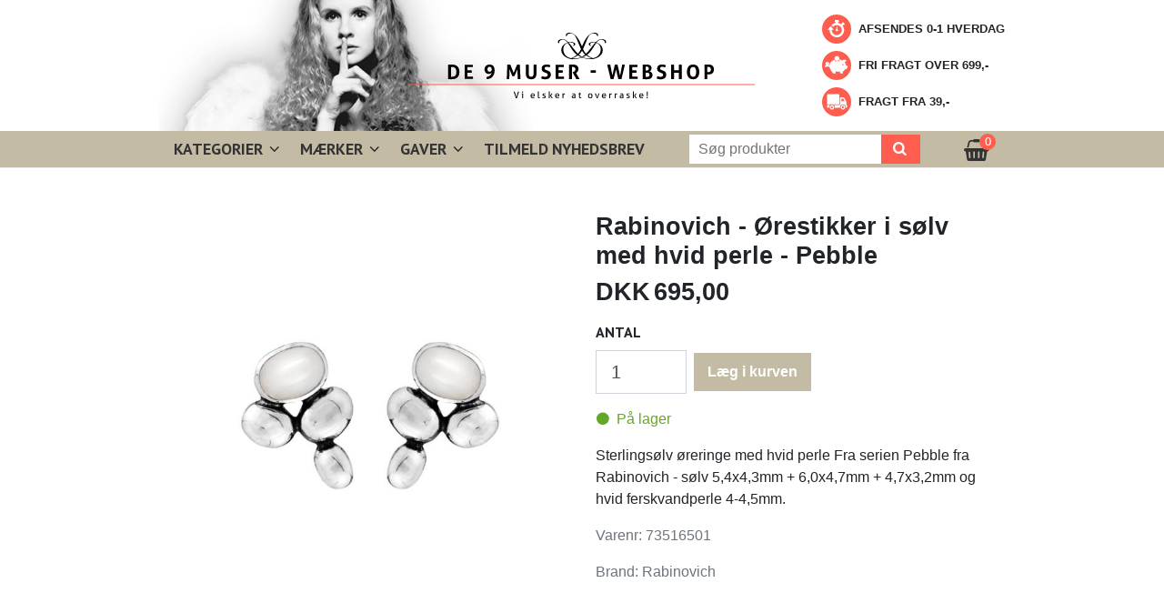

--- FILE ---
content_type: text/html; charset=UTF-8
request_url: https://www.de9muser.dk/rabinovich-oerestikker-i-soelv-med-hvid-perle-pebble
body_size: 5967
content:
<!DOCTYPE html>
<html lang="da">
    <head><script>
window.dataLayer = window.dataLayer || [];
window.dataLayer.push({
    "enable_consent_mode": true,
    "transport_url": "https://sst.de9muser.dk",
    "platform_ids": {
        "ga4": {
            "measurement_id": "G-8P7R9K75KN"
        },
        "facebook": {
            "pixel_id": "2760931127288247"
        }
    }
});
</script>

      	<script id="Cookiebot" src="https://consent.cookiebot.com/uc.js" data-cbid="25489c68-455e-483c-ba61-fbca20198e52" data-blockingmode="auto" type="text/javascript"></script>
        <meta charset="utf-8"><meta name="viewport" content="width=device-width, initial-scale=1, shrink-to-fit=no"><title>Rabinovich - Ørestikker i sølv med hvid perle - Pebble</title><link rel="preload" href="/dist/fonts/fontello.woff2?18483325" as="font" type="font/woff2" crossorigin="anonymous"><meta name="generator" content="Shoporama"><link rel="preconnect" href="//ajax.googleapis.com" /><link rel="preconnect" href="//fonts.googleapis.com" /><link rel="preconnect" href="//fonts.gstatic.com" /><link rel="preconnect" href="//www.googletagmanager.com" /><link rel="preconnect" href="//www.google-analytics.com" /><link rel="preconnect" href="//use.fontawesome.com" /><link rel="preconnect" href="//cdnjs.cloudflare.com" /><link rel="dns-prefetch" href="//ajax.googleapis.com" /><link rel="dns-prefetch" href="//fonts.googleapis.com" /><link rel="dns-prefetch" href="//fonts.gstatic.com" /><link rel="dns-prefetch" href="//www.googletagmanager.com" /><link rel="dns-prefetch" href="//www.google-analytics.com" /><link rel="dns-prefetch" href="//use.fontawesome.com" /><link rel="dns-prefetch" href="//cdnjs.cloudflare.com" /><script defer src="https://cdnjs.cloudflare.com/ajax/libs/jquery/3.4.1/jquery.min.js"></script><script defer src="https://cdnjs.cloudflare.com/ajax/libs/jquery-validate/1.19.1/jquery.validate.min.js"></script><script defer src="https://cdnjs.cloudflare.com/ajax/libs/jquery-validation-unobtrusive/3.2.11/jquery.validate.unobtrusive.min.js"></script><script defer src="/dist/scripts/scripts.min.js?v=2"></script><link rel="stylesheet" type="text/css" href="/dist/css/styles.min.css"><link rel="apple-touch-icon" sizes="180x180" href="/dist/favicons/apple-touch-icon.png">
<link rel="icon" type="image/png" sizes="32x32" href="/dist/favicons/favicon-32x32.png">
<link rel="icon" type="image/png" sizes="16x16" href="/dist/favicons/favicon-16x16.png">
<link rel="mask-icon" href="/dist/favicons/safari-pinned-tab.svg" color="#5bbad5">
<link rel="shortcut icon" href="/dist/favicons/favicon.ico">
<meta name="msapplication-TileColor" content="#da532c">
<meta name="msapplication-config" content="/dist/favicons/browserconfig.xml">
<meta name="theme-color" content="#ffffff">    
<script type="application/ld+json">
    {
        "@context": "https://schema.org",
        "@type": "LocalBusiness",
        "name": "De 9 Muser",
                "url": "https://www.de9muser.dk",
        "logo": "https://www.de9muser.dk/dist/img/logo.png",
                    "telephone": "25 62 38 00",
                            "email": "webshop@de9muser.dk",
                            "image": "https://www.de9muser.dk/dist/img/logo.png",
                        "address": {
            "@type": "PostalAddress",
            "addressLocality": "Risskov  ",
            "postalCode": "8240 ",
            "streetAddress": "Stokagervej 5 (lager)"
        }
    }
</script>
<script type="application/ld+json">
    {
        "@context": "https://schema.org",
        "@type": "WebSite",
        "name": "De 9 Muser",
        "url": "https://www.de9muser.dk",
        "potentialAction": {
        "@type": "SearchAction",
        "target": "https://www.de9muser.dk/search?search={search}",
        "query-input": "required name=search"
        }
    }
</script>

    
                    
                
    <!-- Twitter Card data -->
    <meta name="twitter:card" content="summary_large_image">
    <meta name="twitter:title" content="Rabinovich - Ørestikker i sølv med hvid perle - Pebble">
    <meta name="twitter:description" content="">
     
        <meta name="twitter:image" content="https://www.de9muser.dk/cache/3/0/3/7/6/4/7/oerestikker-soelv-med-hvid-perle-pebble-rabinovich-fit-2000x2000x75.jpg">
        <!-- Open Graph data -->
    <meta property="og:title" content="Rabinovich - Ørestikker i sølv med hvid perle - Pebble" />
    <meta property="og:url" content="https://www.de9muser.dk/rabinovich-oerestikker-i-soelv-med-hvid-perle-pebble" />
            <meta property="og:image" content="https://www.de9muser.dk/cache/3/0/3/7/6/4/7/oerestikker-soelv-med-hvid-perle-pebble-rabinovich-fit-2000x2000x75.jpg" />
        <meta property="og:description" content="" />
    <meta property="og:site_name" content="De 9 Muser" />

            <meta property="og:type" content="product" />
        <meta property="product:brand" content="" />

                    <meta property="og:price:amount" content="695.00" />
            <meta property="og:price:currency" content="DKK" />
		    <!-- Mailchimp --><script id="mcjs">!function(c,h,i,m,p){m=c.createElement(h),p=c.getElementsByTagName(h)[0],m.async=1,m.src=i,p.parentNode.insertBefore(m,p)}(document,"script","https://chimpstatic.com/mcjs-connected/js/users/67bdd5b350a180730c3dd326a/57181e9acbbad6fa39cd9246e.js");</script>    <script src='https://tag.heylink.com/dd4eb3c3-0621-4f81-9593-415b78a05e2c/script.js' defer></script>

<meta name="google-site-verification" content="yi9G_iQyXwYLIliakiu6d4vQQPD5ADaoasKze_7xj8c" />

<meta name="google-site-verification" content="JkGoYTCikJZQlmRfLiySMYASRCbkI5mLbnbF7UiQ8ZM" />

<!-- Google Tag Manager -->
			<script data-cookieconsent="ignore">!function(){"use strict";function e(e){return function(e){for(var t=0,r=document.cookie.split(";");t<r.length;t++){var n=r[t].split("=");if(n[0].trim()===e)return n[1]}}(e)}function t(e){return localStorage.getItem(e)}function r(e){return window[e]}function n(e,t){var r=document.querySelector(e);return t?null==r?void 0:r.getAttribute(t):null==r?void 0:r.textContent}!function(o,i,a,c,u,l,s,v,d,f,g){var E,I,m,T;try{I=d&&(m=navigator.userAgent,(T=new RegExp("Version/([0-9._]+)(.*Mobile)?.*Safari.*").exec(m))&&parseFloat(T[1])>=16.4)?function(o,i,a){void 0===i&&(i="");var c={cookie:e,localStorage:t,jsVariable:r,cssSelector:n},u=Array.isArray(i)?i:[i];if(o&&c[o])for(var l=c[o],s=0,v=u;s<v.length;s++){var d=v[s],f=a?l(d,a):l(d);if(f)return f}else console.warn("invalid uid source",o)}(d,"cFPID",""):void 0}catch(e){console.error(e)}var _=o;_[c]=_[c]||[],_[c].push({"gtm.start":(new Date).getTime(),event:"gtm.js"});var p=i.getElementsByTagName(a)[0],A=I?"&bi="+encodeURIComponent(I):"",N=i.createElement(a),D=I?"kp"+v:v,R=!I&&s?s:"https://load.sst.de9muser.dk";N.async=!0,N.src=R+"/"+D+".js?id=GTM-WCC7NFH"+A,null===(E=p.parentNode)||void 0===E||E.insertBefore(N,p)}(window,document,"script","dataLayer",0,0,"https://load.sst.de9muser.dk","mfuxunby","cookie")}();</script>
			<!-- End Google Tag Manager -->

</head>
    <body>
        <header class="sticky-top border-bottom"><div id="top" class="container d-flex align-items-center"><div class="muse d-none d-lg-block"><img src="/dist/img/muse.png" alt="De 9 Muser" class="img-fluid"></div><div id="logo" class="mx-lg-3 m-auto flex-grow-1 text-center"><a href="/"><img src="/dist/img/logo.svg" width="550" alt="De 9 Muser" class="img-fluid"></a></div><ul id="usp" class="d-none d-lg-block list-unstyled m-0 font-weight-bold text-uppercase ml-auto"><li class="my-2 d-flex align-items-center"><img src="/dist/img/stopwatch.svg" width="32" alt="Afsendes 0-1 hverdag"> <span class="d-inline-block ml-2">Afsendes 0-1 hverdag</span></li><li class="my-2 d-flex align-items-center"><img src="/dist/img/piggybank.svg" width="32" alt="Fri fragt over 699,-"> <span class="d-inline-block ml-2">Fri fragt over 699,-</span></li><li class="my-2 d-flex align-items-center"><img src="/dist/img/truck.svg" width="32" alt="Fragt fra 39,-"> <span class="d-inline-block ml-2">Fragt fra 39,-</span></li></ul></div><div class="bg-sage"><div class="container d-flex align-items-center"><nav id="menu" class="flex-grow-1 font-weight-bold"><form method="get" action="/search" class="form-inline d-md-none" id="mobilesearch-form"><div class="form-group mobilesearch"><input placeholder="Søg produkter" class="p-3" type="search" name="search"  autocomplete="off"><button type="submit" class="p-3"><i class="fas fa-search"></i></button></div></form><ul class="list-inline m-0 pb-5 pb-lg-0"><li class="d-block pb-3 pb-lg-0 has-submenu position-relative d-lg-inline-flex align-items-center"><a href="https://www.de9muser.dk/kategorier" class="d-block px-3 pb-lg-0 py-lg-1 pr-lg-1">Kategorier<span class="show-submenu d-inline-block d-lg-none h2 position-absolute font-weight-bold" role="button">+</span></a><i class="fas fa-angle-down py-1 d-none d-lg-block" role="button"></i><ul class="list-unstyled submenu bg-white px-2 d-lg-none text-lg-center"><li class="border-top"><a href="https://www.de9muser.dk/boligindretning" class="d-block py-1 px-4 px-lg-2">Boligindretning</a></li><li class="border-top"><a href="https://www.de9muser.dk/brugskunst" class="d-block py-1 px-4 px-lg-2">Brugskunst</a></li><li class="border-top"><a href="https://www.de9muser.dk/design-og-livsstil" class="d-block py-1 px-4 px-lg-2">Design og Livsstil</a></li><li class="border-top"><a href="https://www.de9muser.dk/glaskunst" class="d-block py-1 px-4 px-lg-2">Glaskunst</a></li><li class="border-top"><a href="https://www.de9muser.dk/julepynt" class="d-block py-1 px-4 px-lg-2">Julepynt</a></li><li class="border-top"><a href="https://www.de9muser.dk/kunsthaandvaerk" class="d-block py-1 px-4 px-lg-2">Kunsthåndværk</a></li><li class="border-top"><a href="https://www.de9muser.dk/nyheder-kategori" class="d-block py-1 px-4 px-lg-2">Nyheder</a></li><li class="border-top"><a href="https://www.de9muser.dk/paaskepynt" class="d-block py-1 px-4 px-lg-2">Påskepynt</a></li><li class="border-top"><a href="https://www.de9muser.dk/punge-og-kortholdere" class="d-block py-1 px-4 px-lg-2">Punge og Kortholdere</a></li><li class="border-top"><a href="https://www.de9muser.dk/smykker" class="d-block py-1 px-4 px-lg-2">Smykker</a></li><li class="border-top"><a href="https://www.de9muser.dk/tasker-og-mode" class="d-block py-1 px-4 px-lg-2">Tasker og Mode</a></li><li class="border-top"><a href="https://www.de9muser.dk/tilbud" class="d-block py-1 px-4 px-lg-2">Tilbud</a></li><li class="border-top"><a href="https://www.de9muser.dk/udendoers" class="d-block py-1 px-4 px-lg-2">Udendørs</a></li></ul></li><li class="d-block pb-3 pb-lg-0 has-submenu position-relative d-lg-inline-flex align-items-center"><a href="https://www.de9muser.dk/maerker" class="d-block px-3 pb-lg-0 py-lg-1 pr-lg-1">Mærker<span class="show-submenu d-inline-block d-lg-none h2 position-absolute font-weight-bold" role="button">+</span></a><i class="fas fa-angle-down py-1 d-none d-lg-block" role="button"></i><ul class="list-unstyled submenu bg-white px-2 d-lg-none text-lg-center"><li class="border-top"><a href="https://www.de9muser.dk/a2-living" class="d-block py-1 px-4 px-lg-2">A2 Living</a></li><li class="border-top"><a href="https://www.de9muser.dk/borowski" class="d-block py-1 px-4 px-lg-2">Borowski</a></li><li class="border-top"><a href="https://www.de9muser.dk/dansk-copenhagen" class="d-block py-1 px-4 px-lg-2">Dansk Copenhagen</a></li><li class="border-top"><a href="https://www.de9muser.dk/laesoe-uldstue" class="d-block py-1 px-4 px-lg-2">Læsø Uldstue</a></li><li class="border-top"><a href="https://www.de9muser.dk/lind-dna" class="d-block py-1 px-4 px-lg-2">Lind DNA</a></li><li class="border-top"><a href="https://www.de9muser.dk/mukul-goyal" class="d-block py-1 px-4 px-lg-2">Mukul Goyal</a></li><li class="border-top"><a href="https://www.de9muser.dk/n-sgr-nsgaarden" class="d-block py-1 px-4 px-lg-2">Nääsgränsgården</a></li><li class="border-top"><a href="https://www.de9muser.dk/rabinovich" class="d-block py-1 px-4 px-lg-2">Rabinovich</a></li><li class="border-top"><a href="https://www.de9muser.dk/sej-design" class="d-block py-1 px-4 px-lg-2">Sej Design</a></li></ul></li><li class="d-block pb-3 pb-lg-0 has-submenu position-relative d-lg-inline-flex align-items-center"><a href="https://www.de9muser.dk/gaver" class="d-block px-3 pb-lg-0 py-lg-1 pr-lg-1">Gaver<span class="show-submenu d-inline-block d-lg-none h2 position-absolute font-weight-bold" role="button">+</span></a><i class="fas fa-angle-down py-1 d-none d-lg-block" role="button"></i><ul class="list-unstyled submenu bg-white px-2 d-lg-none text-lg-center"><li class="border-top"><a href="https://www.de9muser.dk/bryllupsgaver" class="d-block py-1 px-4 px-lg-2">Bryllupsgaver</a></li><li class="border-top"><a href="https://www.de9muser.dk/unik-daabsgave" class="d-block py-1 px-4 px-lg-2">Dåbsgaver</a></li><li class="border-top"><a href="https://www.de9muser.dk/firmagaver" class="d-block py-1 px-4 px-lg-2">Firmagaver</a></li><li class="border-top"><a href="https://www.de9muser.dk/firmajulegaver" class="d-block py-1 px-4 px-lg-2">Firmajulegaver</a></li><li class="border-top"><a href="https://www.de9muser.dk/gaveideer" class="d-block py-1 px-4 px-lg-2">Gaveideer</a></li><li class="border-top"><a href="https://www.de9muser.dk/gaver-til-mor" class="d-block py-1 px-4 px-lg-2">Gaver til Mor</a></li><li class="border-top"><a href="https://www.de9muser.dk/julegaver" class="d-block py-1 px-4 px-lg-2">Julegaver</a></li><li class="border-top"><a href="https://www.de9muser.dk/studentergaver" class="d-block py-1 px-4 px-lg-2">Studentergaver</a></li></ul></li><li class="d-block pb-3 pb-lg-0 d-lg-inline-block"><a href="http://eepurl.com/c-z7kX" class="d-block px-3 pb-lg-0 py-lg-1 px-lg-3" target="_blank">Tilmeld nyhedsbrev</a></li></ul></nav><div id="nav-toggle" class="d-lg-none"><span></span><span></span><span></span><span></span><span></span><span></span></div><form method="get" action="/search" class="form-inline mr-5" id="search-form"><div id="search" class="form-group d-none d-lg-block"><input placeholder="S&oslash;g produkter" type="search" name="search" autocomplete="off"><button type="submit"><i class="fas fa-search"></i></button></div></form><div id="basket-open" class="mr-3 mt-1"><i class="fas fa-shopping-basket"></i><div class="position-absolute text-white text-center small">0</div></div></div></div></header><main><div class="product-page pt-4"><div class="container" itemscope itemtype="https://schema.org/Product"><div id="product" class="mt-4" data-product-id="73516501" data-product-price="695.00"><div class="row"><div id="image" class="col-md-6"><div id="productimage-carousel" class="carousel slide" data-ride="carousel" data-interval="false"><div class="carousel-inner"><div class="carousel-item active"><picture><source srcset="/cache/3/0/3/7/6/4/7/oerestikker-soelv-med-hvid-perle-pebble-rabinovich-fit-670x840x75.webp" media="(min-width: 1200px)"><source srcset="/cache/3/0/3/7/6/4/7/oerestikker-soelv-med-hvid-perle-pebble-rabinovich-fit-375x519x75.webp" media="(min-width: 992px)"><source srcset="/cache/3/0/3/7/6/4/7/oerestikker-soelv-med-hvid-perle-pebble-rabinovich-fit-283x350x75.webp" media="(min-width: 768px)"><source srcset="/cache/3/0/3/7/6/4/7/oerestikker-soelv-med-hvid-perle-pebble-rabinovich-fit-720x900x75.webp" media="(min-width: 0px)"><source srcset="/cache/3/0/3/7/6/4/7/oerestikker-soelv-med-hvid-perle-pebble-rabinovich-fit-670x840x75.jpg" media="(min-width: 1200px)"><source srcset="/cache/3/0/3/7/6/4/7/oerestikker-soelv-med-hvid-perle-pebble-rabinovich-fit-375x519x75.jpg" media="(min-width: 992px)"><source srcset="/cache/3/0/3/7/6/4/7/oerestikker-soelv-med-hvid-perle-pebble-rabinovich-fit-283x350x75.jpg" media="(min-width: 768px)"><source srcset="/cache/3/0/3/7/6/4/7/oerestikker-soelv-med-hvid-perle-pebble-rabinovich-fit-720x900x75.jpg" media="(min-width: 0px)"><a href="/cache/3/0/3/7/6/4/7/oerestikker-soelv-med-hvid-perle-pebble-rabinovich-fit-2000x2000x75.jpg" data-imagelightbox="product" title="Ørestikker sølv med hvid perle Pebble Rabinovich"><img src="/cache/3/0/3/7/6/4/7/oerestikker-soelv-med-hvid-perle-pebble-rabinovich-fit-670x840x75.jpg" alt="Ørestikker sølv med hvid perle Pebble Rabinovich" title="Ørestikker sølv med hvid perle Pebble Rabinovich" itemprop="image" class="img-fluid"/></a></picture></div></div><div class="labels"></div></div></div><div id="info" class="col-md-6"><span itemprop="url" href="https://www.de9muser.dk/rabinovich-oerestikker-i-soelv-med-hvid-perle-pebble"></span><h1 class="h2" itemprop="name">Rabinovich - Ørestikker i sølv med hvid perle - Pebble</h1><div id="price" itemprop="offers" itemscope itemtype="https://schema.org/Offer"><span itemprop="priceCurrency" class="h2 font-weight-bold">DKK</span> <span itemprop="price" class="h2 font-weight-bold" content="695.00">695,00</span></div><form action="" method="post" class="add-to-basket"><input type="hidden" name="product_id" value="2594188"/><input type="hidden" name="redirect" value=""/><div id="add" class="w-100 d-flex flex-wrap align-items-center form-group mt-3"><label for="amount" class="w-100 font-weight-bold text-uppercase d-block">Antal</label><input type="number" name="amount" class="form-control form-control-lg d-inline-block mr-2" id="amount" min="1" value="1" pattern="[0-9]*"><input type="submit" value="L&aelig;g i kurven" class="btn btn-primary" /></div></form><div id="stock" class="text-success mt-3"><i class="fas fa-circle"></i> P&aring; lager</div><div id="desc" class="mt-3" itemprop="description"><p>Sterlings&oslash;lv &oslash;reringe med hvid perle Fra serien Pebble fra Rabinovich - s&oslash;lv 5,4x4,3mm + 6,0x4,7mm + 4,7x3,2mm og hvid ferskvandperle 4-4,5mm.</p></div><p class="itemno text-muted">Varenr: 73516501</p><p itemprop="brand" itemscope itemtype="https://schema.org/Organization" class="text-muted">Brand:&nbsp;<a href="https://www.de9muser.dk/rabinovich" class="text-muted"><span itemprop="name">Rabinovich</span>&nbsp;</a></p></div></div></div><div id="related" class="mt-5 text-center"></div></div></div></main><footer class="pt-5"><div class="container"><div class="row"><div class="col-lg-5 col-md-4 col-6"><address class="small"><span class="header d-block mb-3 text-uppercase font-weight-bold">De 9 Muser</span><div class="info-wrapper"><p class="location">Stokagervej 5 (lager)<br/>8240 &nbsp;Risskov  </p><p class="phone"><a href="tel:25623800">25 62 38 00</a></p><p class="mail"><a href="mailto:webshop@de9muser.dk">webshop@de9muser.dk</a></p></div></address></div><div class="col-lg-3 col-md-3 col-6" id="customer"><span class="header d-block mb-3 text-uppercase font-weight-bold">Kundeservice</span><ul class="list-unstyled small"><li class="mb-2"><a href="https://www.de9muser.dk/betingelser">Betingelser</a></li><li class="mb-2"><a href="https://www.de9muser.dk/kontakt">Kontakt os</a></li><li class="mb-2"><a href="https://www.de9muser.dk/om">Om os</a></li><li class="mb-2"><a href="https://www.findsmiley.dk/964780">Link fødevarestyrelsen</a></li></ul></div><div class="col-lg-4 col-md-5 col-12 text-center text-sm-right" id="social"><span class="header d-block mb-3 text-uppercase font-weight-bold">F&oslash;lg os</span><a href="https://www.facebook.com/pages/Butik-De-9-Muser/102133693182831" target="_blank" rel="noreferrer" class="text-white d-inline-block"><i class="fab fa-facebook-f"></i></a><a href="https://www.instagram.com/de9muser/" target="_blank" rel="noreferrer" class="text-white d-inline-block"><i class="fab fa-instagram"></i></a></div></div><div class="row footer-bottom mt-3 py-3"><div class="cardicons col-sm-7 mb-2 py-sm-0 text-center text-sm-left"><img data-src="/dist/img/dankort.png" width="38" height="25" alt="Dankort" class="lazyimage mr-1" /><img data-src="/dist/img/visa.png" width="38" height="25" alt="Visa" class="lazyimage mr-1" /><img data-src="/dist/img/visa-electron.png" width="38" height="25" alt="Visa Electron" class="lazyimage mr-1" /><img data-src="/dist/img/mastercard.png" width="38" height="25" alt="Mastercard" class="lazyimage mr-1" /><img data-src="/dist/img/maestro.png" width="38" height="25" alt="Maestro" class="lazyimage mr-1" /><img data-src="/dist/img/american-express.png" width="38" height="25" alt="American Express" class="lazyimage mr-1" /><img data-src="/dist/img/jcb.png" width="38" height="25" alt="JCB" class="lazyimage mr-1" /><img data-src="/dist/img/mobilepay.png" width="38" height="25" alt="MobilePay" class="lazyimage mr-1" /></div><div class="copyright col-sm-5 small text-center text-sm-right"></div></div></div></footer><aside id="basket" data-count="0" class="position-fixed p-3"><header class="pb-3 mb-1"><i class="fas fa-shopping-basket"></i> <strong>Din kurv</strong><button class="btn float-right" id="basket-close"><i class="fas fa-times"></i></button></header><div id="basket-items-measure" class="position-absolute"></div><div class="basketempty text-center pt-5">Der er ingen varer i din kurv</div></aside>
        <script>
            //https://github.com/typekit/webfontloader
            WebFontConfig = {
                google: {
                    families: [
                        'PT+Sans:400,700',
                        'Open+Sans:400,300,600&display=swap'
                    ]
                },
                timeout: 2000, // Set the timeout to two seconds
                // other options and settings
                active: function () {
                    sessionStorage.fonts = true;
                }
            };
            (function (d) {
                var wf = d.createElement('script'), s = d.scripts[0];
                wf.src = 'https://ajax.googleapis.com/ajax/libs/webfont/1.6.26/webfont.js';
                s.parentNode.insertBefore(wf, s);
            })(document);
        </script>
    
		<script>
			window.addEventListener("gtmReady", (event) => {
				dataLayer.push({ecommerce: null});
				dataLayer.push({
					event: "view_item",
					ecommerce: {
						currency: "DKK",
						value: 695,
						coupon: "",
						items: [
    {
        "id": "2594188",
        "google_business_vertical": "retail",
        "item_id": "2594188",
        "item_name": "Rabinovich - Ørestikker i sølv med hvid perle - Pebble",
        "index": 0,
        "item_brand": "Rabinovich",
        "item_category": "Rabinovich",
        "item_category2": "Smykker",
        "item_category3": "Øreringe",
        "item_category4": "Rabinovich øreringe",
        "price": 695,
        "quantity": 1
    }
]
					}
				});
			});
		</script>
	

</body>
</html>

--- FILE ---
content_type: application/x-javascript
request_url: https://consentcdn.cookiebot.com/consentconfig/25489c68-455e-483c-ba61-fbca20198e52/de9muser.dk/configuration.js
body_size: 367
content:
CookieConsent.configuration.tags.push({id:188684672,type:"script",tagID:"",innerHash:"",outerHash:"",tagHash:"1034783125761",url:"https://consent.cookiebot.com/uc.js",resolvedUrl:"https://consent.cookiebot.com/uc.js",cat:[1]});CookieConsent.configuration.tags.push({id:188684677,type:"script",tagID:"",innerHash:"",outerHash:"",tagHash:"5426543474335",url:"",resolvedUrl:"",cat:[4]});CookieConsent.configuration.tags.push({id:188684678,type:"script",tagID:"",innerHash:"",outerHash:"",tagHash:"2069482345641",url:"",resolvedUrl:"",cat:[4]});

--- FILE ---
content_type: image/svg+xml
request_url: https://www.de9muser.dk/dist/img/logo.svg
body_size: 6134
content:
<svg xmlns="http://www.w3.org/2000/svg" viewBox="0 0 836 158.22"><g id="Layer_2" data-name="Layer 2"><g id="Layer_1-2" data-name="Layer 1"><path d="M93.86 77.19c1.35-.16 2.75-.3 4.23-.41s3.1-.17 4.89-.17q9.08 0 13.8 4.51t4.73 13.54q0 9.07-4.8 13.34t-14.26 4.27c-1.63 0-3.13 0-4.51-.17s-2.73-.24-4.08-.4zm7.06 28.94l1.1.1h1.63a16.24 16.24 0 004.11-.5 7.43 7.43 0 003.29-1.85 9.25 9.25 0 002.2-3.6 17.18 17.18 0 00.82-5.81 17.31 17.31 0 00-.82-5.76 9.28 9.28 0 00-2.2-3.64 7.89 7.89 0 00-3.2-1.9 12.86 12.86 0 00-3.81-.55h-1.56q-.89 0-1.56.12zM134 77.19h19.58a15 15 0 01.29 2.92 15.58 15.58 0 01-.29 3H141v7.49h10a16.21 16.21 0 010 6h-10v9.11h13a14.34 14.34 0 01.29 2.93 14.84 14.84 0 01-.29 3h-20zM187.6 112c-.16-.51-.3-1-.41-1.53a7.52 7.52 0 01-.17-1.59 8.94 8.94 0 01.43-2.54 13.4 13.4 0 004.73-1 11.12 11.12 0 003.55-2.28 11.7 11.7 0 002.38-3.24 14.63 14.63 0 001.3-3.84 8.94 8.94 0 01-1 1.23 7.58 7.58 0 01-1.44 1.1 7.81 7.81 0 01-1.94.82 9.7 9.7 0 01-2.54.31 11.08 11.08 0 01-3.94-.7 9.39 9.39 0 01-3.29-2.06 9.88 9.88 0 01-2.26-3.44 13.13 13.13 0 01-.84-4.92 11.7 11.7 0 011-5.06 11.05 11.05 0 016.6-5.91 14.16 14.16 0 014.51-.74q6 0 9.17 3.5t3.16 10.52a28.08 28.08 0 01-1.15 8.18 19 19 0 01-3.5 6.67 17.27 17.27 0 01-5.93 4.58 20.84 20.84 0 01-8.42 1.94zm6.62-17.9a5.19 5.19 0 003.78-1.43 5.8 5.8 0 001.41-4.25 7 7 0 00-1.36-4.63 4.6 4.6 0 00-3.68-1.61 5 5 0 00-3.69 1.49 6.13 6.13 0 00-1.49 4.51c0 2.11.47 3.62 1.42 4.53a4.89 4.89 0 003.61 1.37zm43.05-16.91a25.2 25.2 0 013.7-.29 23.75 23.75 0 013.69.29L252.58 97l8.16-19.77a17.69 17.69 0 013.32-.29 20.92 20.92 0 013.5.29l1.63 34.51a22.46 22.46 0 01-3.46.28 18.15 18.15 0 01-3.21-.28l-.86-23.43-7 16.23-1.39.17c-.48 0-1 .07-1.44.07h-1.25a10.46 10.46 0 01-1.3-.19l-6.53-16.56-.67 23.76a16.19 16.19 0 01-3 .28 18.38 18.38 0 01-3.17-.28zm44.78 0a16.09 16.09 0 011.78-.19h3.45a16.09 16.09 0 011.78.19v17.9a47.77 47.77 0 00.22 5 10.6 10.6 0 00.86 3.46 4.34 4.34 0 001.82 2 6.33 6.33 0 003.05.65 6.19 6.19 0 003-.65 4.47 4.47 0 001.8-2 10.6 10.6 0 00.86-3.46c.14-1.39.22-3.06.22-5v-17.9a17.61 17.61 0 011.82-.19h3.43a16.19 16.19 0 011.8.19v19.39a33.26 33.26 0 01-.57 6.4 12.62 12.62 0 01-2.07 5 9.79 9.79 0 01-4 3.2 18.48 18.48 0 01-12.67 0 9.76 9.76 0 01-4-3.2 12.47 12.47 0 01-2.06-5 33.22 33.22 0 01-.58-6.4zm45.41 18.52a20.53 20.53 0 01-2.93-1.36 8.86 8.86 0 01-2.21-1.78 7.22 7.22 0 01-1.41-2.47 11.73 11.73 0 01.33-7.78 8.51 8.51 0 012.38-3.14 10.28 10.28 0 013.69-1.92 16.94 16.94 0 014.85-.65 23.67 23.67 0 014.58.43 35.62 35.62 0 014.49 1.25 17 17 0 01-1.53 5.47l-1.47-.57a10.42 10.42 0 00-1.58-.48 16.77 16.77 0 00-1.9-.31 19.07 19.07 0 00-2.4-.13 9.37 9.37 0 00-1.65.15 4.64 4.64 0 00-1.52.53 3 3 0 00-1.1 1.12 3.86 3.86 0 00-.43 2 3.55 3.55 0 00.33 1.61 3.36 3.36 0 00.92 1.1 5.88 5.88 0 001.29.77q.72.31 1.44.6l2.88 1.1a36 36 0 013.31 1.49 8.53 8.53 0 012.52 1.9 7.87 7.87 0 011.66 2.68 11.66 11.66 0 01.58 4 11 11 0 01-.89 4.46 9.53 9.53 0 01-2.57 3.46 12.22 12.22 0 01-4.15 2.26 18.26 18.26 0 01-5.69.81c-1.05 0-2 0-2.83-.09a21.7 21.7 0 01-2.38-.32 19.6 19.6 0 01-2.23-.55c-.73-.22-1.5-.49-2.3-.81a20.39 20.39 0 01.53-2.91c.25-1 .56-2 .91-3a25.4 25.4 0 003.79 1.22 17 17 0 003.79.41 8.62 8.62 0 004.75-1.13 3.8 3.8 0 001.73-3.43 4 4 0 00-.41-1.92 4.18 4.18 0 00-1.05-1.3 6.33 6.33 0 00-1.47-.89q-.81-.36-1.68-.69zm26.83-18.52h19.58a15 15 0 01.29 2.92 15.58 15.58 0 01-.29 3h-12.58v7.49h10a16.21 16.21 0 010 6h-10v9.11h12.92a15.08 15.08 0 01.28 2.93 15.59 15.59 0 01-.28 3h-19.92zm32.54 0c1.4-.16 2.72-.3 4-.41s2.6-.17 4.1-.17a28.29 28.29 0 015.21.48 14 14 0 014.63 1.71 9.51 9.51 0 013.33 3.31 10 10 0 011.28 5.3 10.81 10.81 0 01-.48 3.38 10 10 0 01-1.23 2.57 10.49 10.49 0 01-1.6 1.9 11.61 11.61 0 01-1.64 1.27l-.81.53 8.4 14.59-2 .19c-.7.06-1.42.1-2.16.1a22.61 22.61 0 01-3.6-.29l-9-16 1.15-.58c.45-.22 1-.51 1.63-.86a9.83 9.83 0 001.85-1.32 7.22 7.22 0 001.51-1.92 6.34 6.34 0 00-1.1-7.11 6.84 6.84 0 00-4.47-1.41 12.54 12.54 0 00-1.92.14v29.11c-.57.06-1.15.12-1.72.16s-1.14.08-1.68.08h-1.73c-.61 0-1.23-.1-1.87-.19zm64.65 13.58a15.08 15.08 0 01.28 2.93 15.26 15.26 0 01-.28 3h-12.24a15 15 0 01-.29-2.92 15.29 15.29 0 01.29-3zM479 77.19a24.48 24.48 0 014-.29h1.75a10.24 10.24 0 011.75.24l5 26 5.95-26c.64-.1 1.23-.17 1.77-.22s1.11-.07 1.69-.07a18.65 18.65 0 013.11.29l6.2 26.63 4.94-26.63A16.81 16.81 0 01520 77l1.78.19-8.3 34.51a22.25 22.25 0 01-3.6.28 30.6 30.6 0 01-4-.28l-5.52-23-5.95 23c-.77.06-1.45.12-2 .19a19.31 19.31 0 01-1.94.09 19.85 19.85 0 01-3.22-.28zm53.54 0h19.58a15 15 0 01.29 2.92 15.58 15.58 0 01-.29 3h-12.57v7.49h10a15.66 15.66 0 010 6h-10v9.11h12.91a15.08 15.08 0 01.29 2.93 15.58 15.58 0 01-.29 3h-19.92zm32.3-.05c1-.16 2.21-.29 3.55-.38s3-.15 5-.15a28.27 28.27 0 015 .43 12.49 12.49 0 014.11 1.47 7.53 7.53 0 012.76 2.76 8.47 8.47 0 011 4.32 8.78 8.78 0 01-.46 2.85 7.93 7.93 0 01-1.22 2.31 7.81 7.81 0 01-1.73 1.63 4.78 4.78 0 01-2 .79 10.8 10.8 0 012.45.67 8.08 8.08 0 014.41 4.23 9.18 9.18 0 01.77 3.93 10 10 0 01-1.17 5.11 8.7 8.7 0 01-3.17 3.15 13.8 13.8 0 01-4.61 1.58 33.51 33.51 0 01-5.5.43c-1.47 0-2.92 0-4.36-.12s-3.07-.23-4.9-.45zm9.07 14a11.12 11.12 0 002.23-.21 4.73 4.73 0 001.8-.77 3.55 3.55 0 001.2-1.49 5.6 5.6 0 00.44-2.37 4.53 4.53 0 00-.51-2.28 3.85 3.85 0 00-1.29-1.39A4.85 4.85 0 00576 82a11.72 11.72 0 00-1.94-.16 14.41 14.41 0 00-2.26.14v9.21zm-2.11 15.27c.45.06 1 .11 1.56.14s1.13 0 1.61 0a12.16 12.16 0 002.11-.19 6.22 6.22 0 002.06-.75 4.56 4.56 0 001.59-1.53 4.79 4.79 0 00.62-2.57 5.6 5.6 0 00-.48-2.47 3.92 3.92 0 00-1.37-1.59 5.63 5.63 0 00-2.11-.84 14.08 14.08 0 00-2.71-.24h-2.88zm34.99-10.7a21.06 21.06 0 01-2.93-1.36 8.86 8.86 0 01-2.21-1.78 7.38 7.38 0 01-1.41-2.47 11.73 11.73 0 01.33-7.78 8.62 8.62 0 012.43-3.14 10.32 10.32 0 013.7-1.92 16.87 16.87 0 014.84-.65 23.86 23.86 0 014.59.43 35.49 35.49 0 014.48 1.25 17 17 0 01-1.61 5.47l-1.47-.57a10.42 10.42 0 00-1.58-.48 16.77 16.77 0 00-1.9-.31 19 19 0 00-2.39-.13 9.4 9.4 0 00-1.66.15 4.59 4.59 0 00-1.51.53 3 3 0 00-1.11 1.12 4 4 0 00-.43 2 3.42 3.42 0 00.34 1.61 3.33 3.33 0 00.91 1.1 6 6 0 001.3.77q.72.31 1.44.6l2.88 1.1c1.21.48 2.32 1 3.31 1.49a8.8 8.8 0 012.52 1.9 8 8 0 011.6 2.73 11.66 11.66 0 01.58 4 11 11 0 01-.89 4.46 9.62 9.62 0 01-2.56 3.46 12.37 12.37 0 01-4.16 2.26 18.24 18.24 0 01-5.68.81c-1.06 0-2 0-2.84-.09a21.19 21.19 0 01-2.37-.32 19.1 19.1 0 01-2.23-.55q-1.11-.33-2.31-.81a20.39 20.39 0 01.53-2.91c.26-1 .56-2 .91-3a25.77 25.77 0 003.79 1.22 17.09 17.09 0 003.8.41 8.65 8.65 0 004.75-1.13 3.82 3.82 0 001.73-3.43 4.07 4.07 0 00-.41-1.92 4.35 4.35 0 00-1.06-1.3 6.47 6.47 0 00-1.46-.89q-.82-.36-1.68-.69zm26.83-18.52a22 22 0 013.5-.29 22.85 22.85 0 013.55.29v13.53h11.57V77.19a22.16 22.16 0 013.51-.29 23.05 23.05 0 013.55.29v34.51a22.8 22.8 0 01-3.51.28 22.44 22.44 0 01-3.55-.28V96.77h-11.57v14.93a22.33 22.33 0 01-7 0zm53.18 35.08a15.64 15.64 0 01-6.72-1.34 12.66 12.66 0 01-4.66-3.72 16.15 16.15 0 01-2.71-5.62 26.81 26.81 0 01-.89-7.08 27.28 27.28 0 01.89-7.12 16.33 16.33 0 012.71-5.69 12.41 12.41 0 014.66-3.7 17.4 17.4 0 0113.44 0 12.3 12.3 0 014.65 3.74 16.34 16.34 0 012.72 5.69 27.28 27.28 0 01.88 7.12 26.81 26.81 0 01-.88 7.08 16.17 16.17 0 01-2.72 5.62 12.54 12.54 0 01-4.65 3.72 15.64 15.64 0 01-6.72 1.3zm0-5.85q7.44 0 7.44-11.91c0-4-.6-6.94-1.8-8.92a6.07 6.07 0 00-5.59-3q-7.54 0-7.54 11.9t7.49 11.93zM714.3 77c1.47-.12 3-.23 4.46-.31s3-.12 4.56-.12a25.62 25.62 0 014.88.48 12.25 12.25 0 014.46 1.8 9.83 9.83 0 013.24 3.67 13 13 0 011.25 6.1 12.86 12.86 0 01-1.25 6.07 10.12 10.12 0 01-3.22 3.67 11.64 11.64 0 01-4.39 1.83 24.58 24.58 0 01-4.77.48h-1.18c-.37 0-.71 0-1-.07v11.1c-.61.09-1.2.16-1.78.19s-1.13 0-1.68 0h-1.68c-.61 0-1.23-.1-1.87-.19zm7 17.76a6 6 0 001.08.1h1.22a9.24 9.24 0 002.35-.31 5.48 5.48 0 002-1 5.07 5.07 0 001.42-1.89 7.14 7.14 0 00.53-2.91 7.63 7.63 0 00-.53-3 5.18 5.18 0 00-1.42-2 5.24 5.24 0 00-2-1.06 8.82 8.82 0 00-2.35-.31h-1l-1.32.12zM252.75 142a4.16 4.16 0 01.58-.06h1.29a5.63 5.63 0 01.63.06l4 13.63 4-13.63c.4 0 .81-.06 1.22-.06h.61a5.2 5.2 0 01.59.05L260.52 158l-.64.07h-1.32l-.65-.07zm20.75 6.32h-1.44a2.37 2.37 0 01-.06-.41 3.67 3.67 0 010-.46 3.4 3.4 0 010-.45 2.23 2.23 0 01.06-.41h3.59V158l-.54.07h-1.06l-.55-.07zm-.48-4.24a4.54 4.54 0 01-.06-.57v-1.11a4 4 0 01.06-.55l.62-.07h1.15l.6.07a4.15 4.15 0 01.05.55v1.11a4.65 4.65 0 01-.05.57 5 5 0 01-.59.07h-1.16a5.32 5.32 0 01-.64-.07zm22.83 8.73a3.75 3.75 0 001 2.73 3.85 3.85 0 002.71.86 8.1 8.1 0 003-.55 3.06 3.06 0 01.29.81 5.06 5.06 0 01.13.94 7.48 7.48 0 01-1.6.46 10.57 10.57 0 01-1.94.16 7.49 7.49 0 01-2.66-.43 4.67 4.67 0 01-2.88-3.08 8.06 8.06 0 01-.33-2.36 8.52 8.52 0 01.32-2.36 5.19 5.19 0 011-1.91 4.75 4.75 0 011.67-1.28 5.46 5.46 0 012.38-.48 4.92 4.92 0 012.06.4 4.19 4.19 0 011.48 1.1 4.76 4.76 0 01.91 1.66 6.68 6.68 0 01.31 2.09v1.24zm5.63-1.64a3.83 3.83 0 00-.17-1.18 3 3 0 00-.48-1 2.44 2.44 0 00-.82-.67 2.58 2.58 0 00-1.19-.26 2.63 2.63 0 00-2.07.82 4 4 0 00-.87 2.28zm9.88-9.46c.16 0 .34-.05.54-.06a5.34 5.34 0 01.55 0 5.25 5.25 0 01.54 0c.2 0 .38 0 .54.06v12.81a3.49 3.49 0 00.11 1 1.49 1.49 0 00.3.55 1 1 0 00.44.24 2.39 2.39 0 00.55.05 3.7 3.7 0 00.45 0 2.34 2.34 0 00.43-.06 6.35 6.35 0 01.2 1.68 3 3 0 01-.75.14 8.15 8.15 0 01-.82 0 4.2 4.2 0 01-1.2-.16 2.41 2.41 0 01-1.64-1.46 4 4 0 01-.24-1.48zm11.32 14.18a7.88 7.88 0 001.32.39 6.93 6.93 0 001.43.14 3.85 3.85 0 001-.11 2.46 2.46 0 00.81-.33 1.89 1.89 0 00.55-.54 1.32 1.32 0 00.21-.72 1.44 1.44 0 00-.16-.73 1.48 1.48 0 00-.44-.49 2.84 2.84 0 00-.65-.34c-.24-.1-.5-.19-.78-.28l-.78-.29a5.64 5.64 0 01-2.06-1.19 2.49 2.49 0 01-.64-1.8 3 3 0 011.07-2.39 4.88 4.88 0 013.16-.89 8.57 8.57 0 011.69.17 10.16 10.16 0 011.46.39 5.46 5.46 0 01-.17.88 4.65 4.65 0 01-.3.82 11.19 11.19 0 00-1.16-.34 6.13 6.13 0 00-1.45-.17 3.47 3.47 0 00-1.45.29 1 1 0 00-.64 1 1.29 1.29 0 00.16.64 1.41 1.41 0 00.42.46 3.18 3.18 0 00.61.32l.74.26 1 .34a5.55 5.55 0 011 .42 2.94 2.94 0 01.82.6 2.87 2.87 0 01.56.89 3.68 3.68 0 01-.12 2.75 3.39 3.39 0 01-.95 1.15 4.41 4.41 0 01-1.47.74 6.37 6.37 0 01-1.9.27 10.33 10.33 0 01-1.87-.15 9.14 9.14 0 01-1.48-.38 4.13 4.13 0 01.19-.9c.05-.28.15-.58.27-.88zm15.06-14.18c.17 0 .35-.05.55-.06a5.25 5.25 0 01.54 0 5.43 5.43 0 01.55 0c.21 0 .39 0 .56.06V158l-.56.07h-1.09l-.55-.07zm2.79 10.35l3.62-5.47.57-.07h1.23l.61.07-3.56 5.31 4.23 6-.6.07h-1.22l-.62-.07zm14.76.75a3.75 3.75 0 001 2.73 3.86 3.86 0 002.72.86 8.17 8.17 0 003-.55 3.47 3.47 0 01.28.81 5.08 5.08 0 01.14.94 7.75 7.75 0 01-1.61.46 10.5 10.5 0 01-1.94.16 7.53 7.53 0 01-2.66-.43 4.9 4.9 0 01-1.82-1.22 5 5 0 01-1.06-1.86 8.06 8.06 0 01-.33-2.36 8.52 8.52 0 01.32-2.36 5.51 5.51 0 011-1.91 4.75 4.75 0 011.67-1.28 5.49 5.49 0 012.38-.48 4.89 4.89 0 012.06.4 4.23 4.23 0 011.49 1.1 4.76 4.76 0 01.91 1.66 7 7 0 01.31 2.09v1.24zm5.62-1.64a4.15 4.15 0 00-.16-1.18 2.87 2.87 0 00-.49-1 2.35 2.35 0 00-.82-.67 2.57 2.57 0 00-1.18-.26 2.62 2.62 0 00-2.07.82 4 4 0 00-.88 2.28zm9.93-4.58l.46-.07h.96l.44.07c0 .22.09.51.13.87a6.79 6.79 0 01.07.92 4.63 4.63 0 011.23-1.31 3.32 3.32 0 012-.55h.69c0 .13.05.27.06.42a3.39 3.39 0 010 .46 5.55 5.55 0 010 .56c0 .19-.05.37-.08.55a1.47 1.47 0 00-.36 0h-.3a3.88 3.88 0 00-1.14.16 2.43 2.43 0 00-1 .59 3 3 0 00-.68 1.15 5.83 5.83 0 00-.26 1.88V158l-.54.07h-1.09l-.56-.07zm29.24 3.87a2.13 2.13 0 00-.67-1.81 3.09 3.09 0 00-1.92-.51 8.26 8.26 0 00-1.45.12 11.55 11.55 0 00-1.32.32 3.46 3.46 0 01-.42-1.75 10.42 10.42 0 011.66-.38 13.37 13.37 0 011.75-.13 5 5 0 013.37 1 4.1 4.1 0 011.15 3.22v7.11c-.52.12-1.15.24-1.89.37a14 14 0 01-2.26.19 9.09 9.09 0 01-2-.2 4.08 4.08 0 01-1.48-.64 3 3 0 01-.94-1.13 3.86 3.86 0 01-.33-1.67 3.58 3.58 0 01.38-1.67 3.37 3.37 0 011.06-1.19 4.53 4.53 0 011.52-.71 6.83 6.83 0 011.82-.24h1.16c.3 0 .56.05.77.08zm0 2.15l-.84-.09h-.87a3.6 3.6 0 00-2.09.51 1.78 1.78 0 00-.72 1.55 1.93 1.93 0 00.24 1 1.87 1.87 0 00.61.58 2.24 2.24 0 00.81.24h.84a9.83 9.83 0 001.06-.06 5.93 5.93 0 001-.17zm10.74-4.27h-1.73L409 148l3.81-4.26h.19v2.82h2.88a4.41 4.41 0 01.07 1.31c0 .14 0 .29-.07.44H413v5.18a11.55 11.55 0 00.08 1.49 2.13 2.13 0 00.27.85.88.88 0 00.51.4 3 3 0 00.81.1 3.88 3.88 0 00.7-.06l.6-.12a3.21 3.21 0 01.19.91v.82a6.43 6.43 0 01-.93.16 8.45 8.45 0 01-1 .06 3.68 3.68 0 01-2.49-.78 3.22 3.22 0 01-.9-2.57zm27.12 9.88a5.47 5.47 0 01-2.33-.46 4.61 4.61 0 01-1.66-1.25 5.36 5.36 0 01-1-1.88 8.79 8.79 0 010-4.7 5.36 5.36 0 011-1.88 4.75 4.75 0 011.66-1.26 6 6 0 014.65 0 4.66 4.66 0 011.66 1.26 5.06 5.06 0 011 1.88 8.79 8.79 0 010 4.7 5.06 5.06 0 01-1 1.88 4.53 4.53 0 01-1.66 1.25 5.43 5.43 0 01-2.32.46zm0-1.75a2.52 2.52 0 002.26-1.11 6.84 6.84 0 000-6.15 2.53 2.53 0 00-2.26-1.09 2.5 2.5 0 00-2.25 1.09 6.93 6.93 0 000 6.15 2.49 2.49 0 002.25 1.11zm11.21-9.88l.64-.07h1.23l.59.07 3.1 9.37 3.12-9.37.55-.07h1.16l.62.07-4.43 11.41-.58.07h-1.05l-.55-.07zm19.22 6.22a3.71 3.71 0 001 2.73 3.83 3.83 0 002.71.86 8.1 8.1 0 003-.55 3.45 3.45 0 01.29.81 5.06 5.06 0 01.13.94 7.65 7.65 0 01-1.6.46 10.57 10.57 0 01-1.94.16 7.49 7.49 0 01-2.66-.43 4.67 4.67 0 01-2.88-3.08 8.06 8.06 0 01-.33-2.36 8.16 8.16 0 01.32-2.36 5.32 5.32 0 011-1.91 4.79 4.79 0 011.59-1.28 5.46 5.46 0 012.38-.48 4.92 4.92 0 012.06.4 4.19 4.19 0 011.48 1.1 4.76 4.76 0 01.91 1.66 6.68 6.68 0 01.31 2.09v1.24zm5.63-1.64a4.16 4.16 0 00-.17-1.18 3 3 0 00-.48-1 2.44 2.44 0 00-.82-.67 3 3 0 00-3.26.56 4 4 0 00-.87 2.28zm9.92-4.58l.47-.07h.95l.45.07c0 .22.08.51.13.87a8.58 8.58 0 01.06.92 4.77 4.77 0 011.23-1.31 3.34 3.34 0 012-.55h.69c0 .13.05.27.07.42s0 .3 0 .46a5.55 5.55 0 010 .56c0 .19-.05.37-.08.55a1.5 1.5 0 00-.37 0h-.3a4 4 0 00-1.14.16 2.4 2.4 0 00-1 .59 2.87 2.87 0 00-.69 1.15 5.86 5.86 0 00-.25 1.88V158l-.54.07h-1.09l-.57-.07zm13.08 0l.46-.07h.96l.44.07c0 .22.09.51.13.87a6.79 6.79 0 01.07.92 4.63 4.63 0 011.23-1.31 3.32 3.32 0 012-.55h.69c0 .13 0 .27.06.42a3.39 3.39 0 010 .46 5.55 5.55 0 010 .56c0 .19 0 .37-.08.55a1.47 1.47 0 00-.36 0h-.3a3.88 3.88 0 00-1.14.16 2.43 2.43 0 00-1 .59 3 3 0 00-.68 1.15 5.83 5.83 0 00-.26 1.88V158l-.54.07h-1.09L497 158zm18.93 3.87a2.16 2.16 0 00-.66-1.81 3.13 3.13 0 00-1.93-.51 8.34 8.34 0 00-1.45.12 11.55 11.55 0 00-1.32.32 3.46 3.46 0 01-.42-1.75 10.68 10.68 0 011.66-.38 13.5 13.5 0 011.75-.13 5 5 0 013.37 1 4.06 4.06 0 011.15 3.22v7.11c-.51.12-1.14.24-1.88.37a14.07 14.07 0 01-2.26.19 9 9 0 01-2-.2 4 4 0 01-1.48-.64 3.14 3.14 0 01-.95-1.13 3.86 3.86 0 01-.33-1.67 3.38 3.38 0 011.44-2.86 4.67 4.67 0 011.53-.71 6.78 6.78 0 011.82-.24h1.16c.3 0 .56.05.76.08zm0 2.15l-.84-.09h-.86a3.58 3.58 0 00-2.09.51 1.78 1.78 0 00-.72 1.55 1.93 1.93 0 00.24 1 1.69 1.69 0 00.61.58 2.13 2.13 0 00.81.24 8.21 8.21 0 00.84 0 9.51 9.51 0 001.05-.06 5.93 5.93 0 001-.17zm10.13 3.28a8 8 0 001.31.39 7 7 0 001.43.14 3.93 3.93 0 001-.11 2.46 2.46 0 00.81-.33 1.89 1.89 0 00.55-.54 1.32 1.32 0 00.21-.72 1.44 1.44 0 00-.16-.73 1.51 1.51 0 00-.45-.49 2.77 2.77 0 00-.64-.34c-.24-.1-.51-.19-.79-.28l-.77-.29a5.56 5.56 0 01-2.06-1.19 2.49 2.49 0 01-.64-1.8 2.92 2.92 0 011.07-2.39 4.88 4.88 0 013.16-.89 8.65 8.65 0 011.69.17 9.66 9.66 0 011.45.39 5.43 5.43 0 01-.16.88 5.61 5.61 0 01-.3.82 11.44 11.44 0 00-1.17-.34 6.07 6.07 0 00-1.45-.17 3.51 3.51 0 00-1.45.29 1 1 0 00-.63 1 1.19 1.19 0 00.16.64 1.41 1.41 0 00.42.46 2.91 2.91 0 00.61.32c.22.09.47.17.74.26l1 .34a5.65 5.65 0 011 .42 2.94 2.94 0 01.82.6 2.85 2.85 0 01.55.89 3.68 3.68 0 01-.12 2.75 3.25 3.25 0 01-.94 1.15 4.61 4.61 0 01-1.47.74 6.39 6.39 0 01-1.91.27 10.14 10.14 0 01-1.86-.15 8.88 8.88 0 01-1.48-.38 4.13 4.13 0 01.19-.9c.05-.28.16-.58.28-.88zm15.06-14.18c.16 0 .34-.05.54-.06a5.34 5.34 0 01.55 0h.55c.21 0 .39 0 .55.06V158l-.55.07h-1.1l-.54-.07zm2.79 10.35l3.61-5.47.58-.07h1.23l.61.07-3.61 5.31 4.23 6-.6.07h-1.22l-.62-.07zm14.76.75a3.7 3.7 0 001 2.73 3.85 3.85 0 002.71.86 8.1 8.1 0 003-.55 3.06 3.06 0 01.29.81 5.06 5.06 0 01.13.94 7.48 7.48 0 01-1.6.46 10.57 10.57 0 01-1.94.16 7.53 7.53 0 01-2.66-.43 4.67 4.67 0 01-2.88-3.08 8.06 8.06 0 01-.33-2.36 8.52 8.52 0 01.32-2.36 5.19 5.19 0 011-1.91 4.75 4.75 0 011.67-1.28 5.46 5.46 0 012.38-.48 4.92 4.92 0 012.06.4 4.1 4.1 0 011.48 1.1 4.61 4.61 0 01.91 1.66 6.68 6.68 0 01.31 2.09v1.24zm5.62-1.64a4.15 4.15 0 00-.16-1.18 3.27 3.27 0 00-.49-1 2.44 2.44 0 00-.82-.67 2.58 2.58 0 00-1.19-.26 2.63 2.63 0 00-2.07.82 4 4 0 00-.87 2.28zm10.13 6.83a4.39 4.39 0 01-.07-.61v-1.24a4.5 4.5 0 01.07-.63l.6-.07h1.24l.64.07c0 .21.05.41.06.62s0 .41 0 .62v.62c0 .21 0 .41-.06.62l-.62.07h-1.24zm.08-16c.2 0 .38-.05.57-.06a5.15 5.15 0 01.56 0h.62a6.2 6.2 0 01.62.06l-.13 11.15a6 6 0 01-1 .09 5.23 5.23 0 01-1-.09z"/><path fill="#ff5d4f" d="M0 123.95h836v2H0z"/><path d="M476.24 21.05c-.58-1.5-2.49-5.7-11.26-5.7-5.15 0-10 3.54-14.06 7.66a21.26 21.26 0 00-5-.76c-5.4 0-11.6 1.85-11.6 5.27s4.2 3.81 4.68 3.82 1.51-.61.55-.83c-2.15-.5-4.33-6.86 6.53-6.86A24 24 0 01450 24c-2.48 2.63-4.65 5.42-6.38 7.6-3.39 4.29-8.83 12.25-15.86 19a43.45 43.45 0 01-7.38-11.12c3.27-6.48 6.88-16.63 11.51-26.84C437.66-.1 445.72 1.17 450.15 2.57s4.71 4.26 4.76 5.7 1.43-.38 2.06-1.77-.57-6.5-8.81-6.5c-14.31 0-23.11 17-27.23 26.53-1.62 3.76-2.93 6.31-2.93 6.31s-1.31-2.55-2.93-6.31C411 17 402.15 0 387.84 0c-8.24 0-9.44 5.1-8.84 6.5s2 3.21 2.06 1.77.33-4.3 4.76-5.7 12.52-2.67 18.29 10.07c4.63 10.21 8.24 20.36 11.51 26.84a43.45 43.45 0 01-7.38 11.12c-7-6.79-12.47-14.75-15.86-19-1.73-2.18-3.9-5-6.38-7.6a24 24 0 013.95-.31c10.86 0 8.68 6.36 6.53 6.86-1 .22.06.84.55.83s4.68-.39 4.68-3.82-6.2-5.27-11.6-5.27a21.26 21.26 0 00-5 .76c-4.07-4.12-8.91-7.66-14.06-7.66-8.77 0-10.68 4.2-11.26 5.7a2.51 2.51 0 00.11 2.38 24.84 24.84 0 001.8 2.1c.56.49.67 0 .67 0a9.35 9.35 0 012-6.08c6.4-5.3 11.71-2.65 16.27 1.54a21.36 21.36 0 012.32 2.67c-6.79 2.32-15 7.8-15 18.64 0 14.49 18.45 21.63 27.61 21.63a70.88 70.88 0 0022.46-4 70.88 70.88 0 0022.46 4c9.16 0 27.61-7.14 27.61-21.63 0-10.84-8.2-16.32-15-18.64a21.36 21.36 0 012.3-2.7c4.56-4.19 9.87-6.84 16.27-1.54a9.35 9.35 0 012 6.08s.11.49.67 0a24.84 24.84 0 001.8-2.1 2.51 2.51 0 00.1-2.39zm-84.58 40.34c-16.89-2.6-19.26-17.91-19-21.64.19-3.13 1.42-12.35 10.92-15.23 4.16 5.83 9.36 15.71 15.42 22.59a41.51 41.51 0 006.72 6A40.94 40.94 0 01392 61.43zm3 .38c.51-.2 1.25-.5 2.35-1a59.39 59.39 0 0010.87-6.15 57.67 57.67 0 008.32 4.5c-3.27 1.4-10.66 3.77-21.58 2.65zm15.79-9.16a31.9 31.9 0 007.59-9 31.9 31.9 0 007.59 9 50.64 50.64 0 01-7.63 5.62 50.64 50.64 0 01-7.59-5.62zm9.43 6.52a57.67 57.67 0 008.32-4.5 59.39 59.39 0 0010.8 6.15c1.1.49 1.84.79 2.35 1-10.89 1.11-18.28-1.26-21.51-2.65zm43.53-19.38c.23 3.73-2.14 19-19 21.64h-.31a40.94 40.94 0 01-13.72-8.28 41.51 41.51 0 006.72-6c6.06-6.88 11.26-16.76 15.42-22.59 9.48 2.88 10.66 12.1 10.85 15.23z" fill-rule="evenodd"/></g></g></svg>

--- FILE ---
content_type: image/svg+xml
request_url: https://www.de9muser.dk/dist/img/truck.svg
body_size: 207
content:
<svg version="1.1" id="Layer_1" xmlns="http://www.w3.org/2000/svg" x="0" y="0" viewBox="0 0 300 300" xml:space="preserve"><g id="Layer_2_1_"><g id="Layer_1-2"><circle cx="150" cy="150" r="150" fill="#ff5d4f"/><path d="M70.7 206.7l.3 3.3H58.3c-3.7 0-6.7-3-6.7-6.7V190c0-3.7 3-6.7 6.7-6.7h23.1c-6.8 5.9-10.7 14.4-10.7 23.4zm-19-36.7V83.3C51.7 76 57.6 70 65 70h100c7.4 0 13.3 6 13.3 13.3v93.3h-120c-3.6.1-6.6-2.9-6.6-6.6zm73.3 36.7c0 12.9-10.4 23.3-23.3 23.3s-23.3-10.4-23.3-23.3 10.4-23.3 23.3-23.3c12.9-.1 23.3 10.4 23.3 23.3zm-13.3 0c0-5.5-4.5-10-10-10s-10 4.5-10 10 4.5 10 10 10 10-4.5 10-10zM258.3 190v13.3c0 3.7-3 6.7-6.6 6.7h-6c.2-1.1.3-2.2.3-3.3 0-17.1-13.9-31-31-31s-31 13.9-31 31l.3 3.3h-52c1.6-10.1-2.4-20.4-10.4-26.7H185v-70.8c0-5.1 4.1-9.2 9.1-9.2h27.2c2.2 0 4.3 1.2 5.4 3.1l23.1 40.5c1.1 2 1.8 4.3 1.8 6.6v29.8c3.7 0 6.7 3 6.7 6.7zM232 141.3l-13.7-24c-.2-.4-.7-.7-1.2-.7h-17.4c-.7 0-1.4.6-1.4 1.3v24c0 .7.6 1.4 1.3 1.4h31.1c.7 0 1.3-.6 1.3-1.4.2-.1.1-.4 0-.6zm6.3 65.4c0 12.9-10.5 23.3-23.3 23.3-12.9 0-23.3-10.5-23.3-23.3 0-12.9 10.5-23.3 23.3-23.3 12.9-.1 23.3 10.4 23.3 23.3zm-13.3 0c0-5.5-4.5-10-10-10s-10 4.5-10 10 4.5 10 10 10 10-4.5 10-10z" fill="#fff"/></g></g></svg>

--- FILE ---
content_type: application/javascript; charset=UTF-8
request_url: https://www.de9muser.dk/dist/scripts/scripts.min.js?v=2
body_size: 23435
content:
function initLazyLoad(){var t,r,a,e=[].slice.call(document.querySelectorAll(".lazy > source")),n=[].slice.call(document.querySelectorAll(".lazy > img")),i=[].slice.call(document.querySelectorAll("img.lazyimage")),o=[].slice.call(document.querySelectorAll("div.lazyiframe"));"IntersectionObserver"in window?(t=new IntersectionObserver(function(e,n){e.forEach(function(e){e.isIntersecting&&((e=e.target).srcset=e.dataset.srcset,e.nextElementSibling.srcset=e.dataset.srcset,e.parentElement.classList.remove("lazy"),t.unobserve(e))})}),r=new IntersectionObserver(function(e,n){e.forEach(function(e){e.isIntersecting&&((e=e.target).src=e.dataset.src,e.classList.remove("lazyimage"),r.unobserve(e))})}),a=new IntersectionObserver(function(e,n){e.forEach(function(e){e.isIntersecting&&((e=e.target).innerHTML=e.dataset.html,e.classList.remove("lazyiframe"),a.unobserve(e))})}),e.forEach(function(e){t.observe(e)}),i.forEach(function(e){r.observe(e)}),o.forEach(function(e){a.observe(e)})):(e.forEach(function(e){e.parentElement.classList.remove("lazy"),e.src=e.dataset.srcset,e.nextElementSibling.srcset=e.dataset.srcset}),n.forEach(function(e){e.src=e.dataset.src}),i.forEach(function(e){e.src=e.dataset.src}),o.forEach(function(e){e.innerHTML=e.dataset.html}))}function basketMeasure(){$("#basket .items").hasClass("sticky")&&$("#basket .items")[0].offsetHeight+14>$("#basket .items")[0].scrollHeight?($("#basket .items").removeClass("sticky"),$("#basket .footer").removeClass("sticky")):$("#basket-items-measure").height()<=$("#basket .items").height()&&($("#basket .items").addClass("sticky"),$("#basket .footer").addClass("sticky"))}function updateCartItems(e,n){var t=e.closest(".item"),r=t.hasClass("subscription"),a=0,i="",o=0,a=e.hasClass("plus")?1:-1,o=n?parseInt(t.data("amount"))+a:parseInt(t.data("amount")),i=r?"subscription_product_id="+t.data("productid"):"product_id="+t.data("productid");t.data("attributeid")&&(i+="&"+encodeURIComponent("attributes["+t.data("attributeid")+"]")+"="+t.data("attributevalueid")),r&&(i+="&"+encodeURIComponent("subscription_interval["+t.data("orderlineid")+"]")+"="+t.find(".deliveryinterval").val(),i+="&"+encodeURIComponent("subscription_delivery["+t.data("orderlineid")+"]")+"="+t.find(".deliverydate").val()),i+=r?"&"+encodeURIComponent("subscription_amount["+t.data("orderlineid")+"]")+"="+o:"&"+encodeURIComponent("amount["+t.data("orderlineid")+"]")+"="+o,console.log(i),0<o?$.ajax({type:"POST",url:"/basket",data:i,success:function(e){-1<window.location.href.indexOf("basket")?($("#order").html($($.parseHTML(e)).find("#order").html()),$("#basket-open .items").html($($.parseHTML(e)).filter("#basket").data("count"))):($("#basket").html($($.parseHTML(e)).filter("#basket").html()),$("#basket-open div").html($($.parseHTML(e)).filter("#basket").data("count")),$("#basket-open .items").html($($.parseHTML(e)).filter("#basket").data("count")),$(".basket-toggle .items").html($($.parseHTML(e)).filter("#basket").data("count")),basketMeasure())}}):removeFromCart(t.data("orderlineid"),r)}function removeFromCart(e,n){var t=encodeURIComponent("amount["+e+"]");n&&(t=encodeURIComponent("subscription_amount["+e+"]")),$.ajax({type:"POST",url:"/basket",data:"redir=&"+t+"=0",success:function(e){-1<window.location.href.indexOf("basket")?$("#order").html($($.parseHTML(e)).find("#order").html()):($("#basket").html($($.parseHTML(e)).filter("#basket").html()),$("#basket-open div").html($($.parseHTML(e)).filter("#basket").data("count")),basketMeasure())}})}function setShippingCountry(e,n,t){var r=$("#shipping").data("shippingid");console.log("setShippingCountry",e),$.ajax({type:"POST",url:"/basket",data:"del_country_id="+e,success:function(e){e=$.parseHTML(e);$("#shipping"+r,e).length?(updateHTML(e,n,t),getShippingModule()):($(".shipping",e).first().attr("checked",!0),setShippingMethod($(".shipping",e).first().val(),n,t))}})}function setShippingMethod(e,n,t){console.log("setShippingMethod",e),$.ajax({type:"POST",url:"/basket",data:"shipping_id="+e,success:function(e){updateHTML($.parseHTML(e),n,t),getShippingModule()}})}function getShippingModule(){var e;$("#order_name").val()&&$("#order_address").val()&&$("#order_zipcode").val()&&$("#order_city").val()&&$("#order_country_id").val()&&$("#email").val()&&$("#phone").val()&&((e=$("#addressform").validate()).element("#order_name")&&e.element("#order_address")&&e.element("#order_zipcode")&&e.element("#order_city")&&e.element("#order_country_id")&&e.element("#email")&&e.element("#phone")&&$.ajax({type:"POST",url:"/address",data:$("#addressform").serialize(),success:function(e){updateHTML($.parseHTML(e),"#delivery","#delivery")}}))}function setShop(e,n){$.ajax({type:"POST",url:"/shipping",data:"shipping_id="+e+"&shop="+n,success:function(e){e=$.parseHTML(e);null!=n&&updateHTML(e,"#delivery","#delivery")}})}function updateHTML(e,n,t){$(t).html($(e).find(n).html()),0<=t.indexOf("#ordersummary")&&($("#ordersummary .total").html($(e).find("#order .total").html()),$("#ordersummary .totalsummary").html($(e).find("#order .total strong").html()))}!function(e,n){"object"==typeof exports&&"undefined"!=typeof module?module.exports=n():"function"==typeof define&&define.amd?define(n):e.Popper=n()}(this,function(){"use strict";var t="undefined"!=typeof window&&"undefined"!=typeof document&&"undefined"!=typeof navigator,r=function(){for(var e=["Edge","Trident","Firefox"],n=0;n<e.length;n+=1)if(t&&0<=navigator.userAgent.indexOf(e[n]))return 1;return 0}();var a=t&&window.Promise?function(e){var n=!1;return function(){n||(n=!0,window.Promise.resolve().then(function(){n=!1,e()}))}}:function(e){var n=!1;return function(){n||(n=!0,setTimeout(function(){n=!1,e()},r))}};function i(e){return e&&"[object Function]"==={}.toString.call(e)}function h(e,n){if(1!==e.nodeType)return[];e=e.ownerDocument.defaultView.getComputedStyle(e,null);return n?e[n]:e}function d(e){return"HTML"===e.nodeName?e:e.parentNode||e.host}function u(e){if(!e)return document.body;switch(e.nodeName){case"HTML":case"BODY":return e.ownerDocument.body;case"#document":return e.body}var n=h(e),t=n.overflow,r=n.overflowX,n=n.overflowY;return/(auto|scroll|overlay)/.test(t+n+r)?e:u(d(e))}function c(e){return e&&e.referenceNode?e.referenceNode:e}var n=t&&!(!window.MSInputMethodContext||!document.documentMode),o=t&&/MSIE 10/.test(navigator.userAgent);function v(e){return 11===e?n:10!==e&&n||o}function p(e){if(!e)return document.documentElement;for(var n=v(10)?document.body:null,t=e.offsetParent||null;t===n&&e.nextElementSibling;)t=(e=e.nextElementSibling).offsetParent;var r=t&&t.nodeName;return r&&"BODY"!==r&&"HTML"!==r?-1!==["TH","TD","TABLE"].indexOf(t.nodeName)&&"static"===h(t,"position")?p(t):t:(e?e.ownerDocument:document).documentElement}function s(e){return null!==e.parentNode?s(e.parentNode):e}function b(e,n){if(!(e&&e.nodeType&&n&&n.nodeType))return document.documentElement;var t=e.compareDocumentPosition(n)&Node.DOCUMENT_POSITION_FOLLOWING,r=t?e:n,a=t?n:e,t=document.createRange();t.setStart(r,0),t.setEnd(a,0);t=t.commonAncestorContainer;if(e!==t&&n!==t||r.contains(a))return"BODY"===(a=(r=t).nodeName)||"HTML"!==a&&p(r.firstElementChild)!==r?p(t):t;t=s(e);return t.host?b(t.host,n):b(e,s(n).host)}function f(e,n){var t="top"===(1<arguments.length&&void 0!==n?n:"top")?"scrollTop":"scrollLeft",n=e.nodeName;if("BODY"!==n&&"HTML"!==n)return e[t];n=e.ownerDocument.documentElement;return(e.ownerDocument.scrollingElement||n)[t]}function l(e,n){var t="x"===n?"Left":"Top",n="Left"==t?"Right":"Bottom";return parseFloat(e["border"+t+"Width"])+parseFloat(e["border"+n+"Width"])}function g(e,n,t,r){return Math.max(n["offset"+e],n["scroll"+e],t["client"+e],t["offset"+e],t["scroll"+e],v(10)?parseInt(t["offset"+e])+parseInt(r["margin"+("Height"===e?"Top":"Left")])+parseInt(r["margin"+("Height"===e?"Bottom":"Right")]):0)}function m(e){var n=e.body,t=e.documentElement,e=v(10)&&getComputedStyle(t);return{height:g("Height",n,t,e),width:g("Width",n,t,e)}}var K=function(e,n){if(!(e instanceof n))throw new TypeError("Cannot call a class as a function")},e=function(e,n,t){return n&&k(e.prototype,n),t&&k(e,t),e};function k(e,n){for(var t=0;t<n.length;t++){var r=n[t];r.enumerable=r.enumerable||!1,r.configurable=!0,"value"in r&&(r.writable=!0),Object.defineProperty(e,r.key,r)}}function y(e,n,t){return n in e?Object.defineProperty(e,n,{value:t,enumerable:!0,configurable:!0,writable:!0}):e[n]=t,e}var S=Object.assign||function(e){for(var n=1;n<arguments.length;n++){var t,r=arguments[n];for(t in r)Object.prototype.hasOwnProperty.call(r,t)&&(e[t]=r[t])}return e};function C(e){return S({},e,{right:e.left+e.width,bottom:e.top+e.height})}function V(e){var n={};try{v(10)?(n=e.getBoundingClientRect(),t=f(e,"top"),r=f(e,"left"),n.top+=t,n.left+=r,n.bottom+=t,n.right+=r):n=e.getBoundingClientRect()}catch(e){}var t={left:n.left,top:n.top,width:n.right-n.left,height:n.bottom-n.top},r="HTML"===e.nodeName?m(e.ownerDocument):{},n=r.width||e.clientWidth||t.width,r=r.height||e.clientHeight||t.height,n=e.offsetWidth-n,r=e.offsetHeight-r;return(n||r)&&(n-=l(e=h(e),"x"),r-=l(e,"y"),t.width-=n,t.height-=r),C(t)}function $(e,n,t){var r=2<arguments.length&&void 0!==t&&t,a=v(10),i="HTML"===n.nodeName,o=V(e),s=V(n),l=u(e),d=h(n),t=parseFloat(d.borderTopWidth),e=parseFloat(d.borderLeftWidth);r&&i&&(s.top=Math.max(s.top,0),s.left=Math.max(s.left,0));o=C({top:o.top-s.top-t,left:o.left-s.left-e,width:o.width,height:o.height});return o.marginTop=0,o.marginLeft=0,!a&&i&&(i=parseFloat(d.marginTop),d=parseFloat(d.marginLeft),o.top-=t-i,o.bottom-=t-i,o.left-=e-d,o.right-=e-d,o.marginTop=i,o.marginLeft=d),o=(a&&!r?n.contains(l):n===l&&"BODY"!==l.nodeName)?function(e,n,t){var r=2<arguments.length&&void 0!==t&&t,t=f(n,"top"),n=f(n,"left"),r=r?-1:1;return e.top+=t*r,e.bottom+=t*r,e.left+=n*r,e.right+=n*r,e}(o,n):o}function w(e){if(!e||!e.parentElement||v())return document.documentElement;for(var n=e.parentElement;n&&"none"===h(n,"transform");)n=n.parentElement;return n||document.documentElement}function _(e,n,t,r,a){var i=4<arguments.length&&void 0!==a&&a,o={top:0,left:0},s=i?w(e):b(e,c(n));"viewport"===r?o=function(e,n){var t=1<arguments.length&&void 0!==n&&n,r=e.ownerDocument.documentElement,a=$(e,r),i=Math.max(r.clientWidth,window.innerWidth||0),n=Math.max(r.clientHeight,window.innerHeight||0),e=t?0:f(r),r=t?0:f(r,"left");return C({top:e-a.top+a.marginTop,left:r-a.left+a.marginLeft,width:i,height:n})}(s,i):(a=void 0,"scrollParent"===r?"BODY"===(a=u(d(n))).nodeName&&(a=e.ownerDocument.documentElement):a="window"===r?e.ownerDocument.documentElement:r,l=$(a,s,i),"HTML"!==a.nodeName||function e(n){var t=n.nodeName;if("BODY"===t||"HTML"===t)return!1;if("fixed"===h(n,"position"))return!0;n=d(n);return!!n&&e(n)}(s)?o=l:(e=(s=m(e.ownerDocument)).height,s=s.width,o.top+=l.top-l.marginTop,o.bottom=e+l.top,o.left+=l.left-l.marginLeft,o.right=s+l.left));var l="number"==typeof(t=t||0);return o.left+=l?t:t.left||0,o.top+=l?t:t.top||0,o.right-=l?t:t.right||0,o.bottom-=l?t:t.bottom||0,o}function F(e,n,t,r,a,i){i=5<arguments.length&&void 0!==i?i:0;if(-1===e.indexOf("auto"))return e;var a=_(t,r,i,a),o={top:{width:a.width,height:n.top-a.top},right:{width:a.right-n.right,height:a.height},bottom:{width:a.width,height:a.bottom-n.bottom},left:{width:n.left-a.left,height:a.height}},n=Object.keys(o).map(function(e){return S({key:e},o[e],{area:(e=o[e]).width*e.height})}).sort(function(e,n){return n.area-e.area}),a=n.filter(function(e){var n=e.width,e=e.height;return n>=t.clientWidth&&e>=t.clientHeight}),n=(0<a.length?a:n)[0].key,e=e.split("-")[1];return n+(e?"-"+e:"")}function E(e,n,t,r){r=3<arguments.length&&void 0!==r?r:null;return $(t,r?w(n):b(n,c(t)),r)}function T(e){var n=e.ownerDocument.defaultView.getComputedStyle(e),t=parseFloat(n.marginTop||0)+parseFloat(n.marginBottom||0),n=parseFloat(n.marginLeft||0)+parseFloat(n.marginRight||0);return{width:e.offsetWidth+n,height:e.offsetHeight+t}}function x(e){var n={left:"right",right:"left",bottom:"top",top:"bottom"};return e.replace(/left|right|bottom|top/g,function(e){return n[e]})}function j(e,n,t){t=t.split("-")[0];var r=T(e),a={width:r.width,height:r.height},i=-1!==["right","left"].indexOf(t),o=i?"top":"left",s=i?"left":"top",e=i?"height":"width",i=i?"width":"height";return a[o]=n[o]+n[e]/2-r[e]/2,a[s]=t===s?n[s]-r[i]:n[x(s)],a}function H(e,n){return Array.prototype.find?e.find(n):e.filter(n)[0]}function O(e,t,n){return(void 0===n?e:e.slice(0,function(e,n,t){if(Array.prototype.findIndex)return e.findIndex(function(e){return e[n]===t});var r=H(e,function(e){return e[n]===t});return e.indexOf(r)}(e,"name",n))).forEach(function(e){e.function&&console.warn("`modifier.function` is deprecated, use `modifier.fn`!");var n=e.function||e.fn;e.enabled&&i(n)&&(t.offsets.popper=C(t.offsets.popper),t.offsets.reference=C(t.offsets.reference),t=n(t,e))}),t}function L(e,t){return e.some(function(e){var n=e.name;return e.enabled&&n===t})}function M(e){for(var n=[!1,"ms","Webkit","Moz","O"],t=e.charAt(0).toUpperCase()+e.slice(1),r=0;r<n.length;r++){var a=n[r],a=a?""+a+t:e;if(void 0!==document.body.style[a])return a}return null}function I(e){e=e.ownerDocument;return e?e.defaultView:window}function N(e,n,t,r){t.updateBound=r,I(e).addEventListener("resize",t.updateBound,{passive:!0});e=u(e);return function e(n,t,r,a){var i="BODY"===n.nodeName,n=i?n.ownerDocument.defaultView:n;n.addEventListener(t,r,{passive:!0}),i||e(u(n.parentNode),t,r,a),a.push(n)}(e,"scroll",t.updateBound,t.scrollParents),t.scrollElement=e,t.eventsEnabled=!0,t}function B(){var e,n;this.state.eventsEnabled&&(cancelAnimationFrame(this.scheduleUpdate),this.state=(e=this.reference,n=this.state,I(e).removeEventListener("resize",n.updateBound),n.scrollParents.forEach(function(e){e.removeEventListener("scroll",n.updateBound)}),n.updateBound=null,n.scrollParents=[],n.scrollElement=null,n.eventsEnabled=!1,n))}function D(e){return""!==e&&!isNaN(parseFloat(e))&&isFinite(e)}function A(t,r){Object.keys(r).forEach(function(e){var n="";-1!==["width","height","top","right","bottom","left"].indexOf(e)&&D(r[e])&&(n="px"),t.style[e]=r[e]+n})}var q=t&&/Firefox/i.test(navigator.userAgent);function R(e,n,t){var r=H(e,function(e){return e.name===n}),a=!!r&&e.some(function(e){return e.name===t&&e.enabled&&e.order<r.order});return a||(e="`"+n+"`",console.warn("`"+t+"`"+" modifier is required by "+e+" modifier in order to work, be sure to include it before "+e+"!")),a}var P=["auto-start","auto","auto-end","top-start","top","top-end","right-start","right","right-end","bottom-end","bottom","bottom-start","left-end","left","left-start"],G=P.slice(3);function U(e,n){n=1<arguments.length&&void 0!==n&&n,e=G.indexOf(e),e=G.slice(e+1).concat(G.slice(0,e));return n?e.reverse():e}var z="flip",J="clockwise",X="counterclockwise";function W(e,a,i,n){var o=[0,0],s=-1!==["right","left"].indexOf(n),t=e.split(/(\+|\-)/).map(function(e){return e.trim()}),n=t.indexOf(H(t,function(e){return-1!==e.search(/,|\s/)}));t[n]&&-1===t[n].indexOf(",")&&console.warn("Offsets separated by white space(s) are deprecated, use a comma (,) instead.");e=/\s*,\s*|\s+/;return(-1!==n?[t.slice(0,n).concat([t[n].split(e)[0]]),[t[n].split(e)[1]].concat(t.slice(n+1))]:[t]).map(function(e,n){var t=(1===n?!s:s)?"height":"width",r=!1;return e.reduce(function(e,n){return""===e[e.length-1]&&-1!==["+","-"].indexOf(n)?(e[e.length-1]=n,r=!0,e):r?(e[e.length-1]+=n,r=!1,e):e.concat(n)},[]).map(function(e){return function(e,n,t,r){var a=+(i=e.match(/((?:\-|\+)?\d*\.?\d*)(.*)/))[1],i=i[2];if(!a)return e;if(0!==i.indexOf("%"))return"vh"!==i&&"vw"!==i?a:("vh"===i?Math.max(document.documentElement.clientHeight,window.innerHeight||0):Math.max(document.documentElement.clientWidth,window.innerWidth||0))/100*a;var o=void 0;switch(i){case"%p":o=t;break;case"%":case"%r":default:o=r}return C(o)[n]/100*a}(e,t,a,i)})}).forEach(function(t,r){t.forEach(function(e,n){D(e)&&(o[r]+=e*("-"===t[n-1]?-1:1))})}),o}var Q={placement:"bottom",positionFixed:!1,eventsEnabled:!0,removeOnDestroy:!1,onCreate:function(){},onUpdate:function(){},modifiers:{shift:{order:100,enabled:!0,fn:function(e){var n,t,r=e.placement,a=r.split("-")[0],i=r.split("-")[1];return i&&(n=(t=e.offsets).reference,r=t.popper,a=(t=-1!==["bottom","top"].indexOf(a))?"width":"height",a={start:y({},t=t?"left":"top",n[t]),end:y({},t,n[t]+n[a]-r[a])},e.offsets.popper=S({},r,a[i])),e}},offset:{order:200,enabled:!0,fn:function(e,n){var t=n.offset,r=e.placement,a=(i=e.offsets).popper,n=i.reference,i=r.split("-")[0],r=void 0,r=D(+t)?[+t,0]:W(t,a,n,i);return"left"===i?(a.top+=r[0],a.left-=r[1]):"right"===i?(a.top+=r[0],a.left+=r[1]):"top"===i?(a.left+=r[0],a.top-=r[1]):"bottom"===i&&(a.left+=r[0],a.top+=r[1]),e.popper=a,e},offset:0},preventOverflow:{order:300,enabled:!0,fn:function(e,r){var n=r.boundariesElement||p(e.instance.popper);e.instance.reference===n&&(n=p(n));var t=M("transform"),a=e.instance.popper.style,i=a.top,o=a.left,s=a[t];a.top="",a.left="",a[t]="";var l=_(e.instance.popper,e.instance.reference,r.padding,n,e.positionFixed);a.top=i,a.left=o,a[t]=s,r.boundaries=l;var s=r.priority,d=e.offsets.popper,u={primary:function(e){var n=d[e];return d[e]<l[e]&&!r.escapeWithReference&&(n=Math.max(d[e],l[e])),y({},e,n)},secondary:function(e){var n="right"===e?"left":"top",t=d[n];return d[e]>l[e]&&!r.escapeWithReference&&(t=Math.min(d[n],l[e]-("right"===e?d.width:d.height))),y({},n,t)}};return s.forEach(function(e){var n=-1!==["left","top"].indexOf(e)?"primary":"secondary";d=S({},d,u[n](e))}),e.offsets.popper=d,e},priority:["left","right","top","bottom"],padding:5,boundariesElement:"scrollParent"},keepTogether:{order:400,enabled:!0,fn:function(e){var n=(i=e.offsets).popper,t=i.reference,r=e.placement.split("-")[0],a=Math.floor,i=(o=-1!==["top","bottom"].indexOf(r))?"right":"bottom",r=o?"left":"top",o=o?"width":"height";return n[i]<a(t[r])&&(e.offsets.popper[r]=a(t[r])-n[o]),n[r]>a(t[i])&&(e.offsets.popper[r]=a(t[i])),e}},arrow:{order:500,enabled:!0,fn:function(e,n){if(!R(e.instance.modifiers,"arrow","keepTogether"))return e;var t=n.element;if("string"==typeof t){if(!(t=e.instance.popper.querySelector(t)))return e}else if(!e.instance.popper.contains(t))return console.warn("WARNING: `arrow.element` must be child of its popper element!"),e;var r=e.placement.split("-")[0],a=(u=e.offsets).popper,i=u.reference,o=-1!==["left","right"].indexOf(r),s=o?"height":"width",l=o?"Top":"Left",d=l.toLowerCase(),n=o?"left":"top",u=o?"bottom":"right",r=T(t)[s];return i[u]-r<a[d]&&(e.offsets.popper[d]-=a[d]-(i[u]-r)),i[d]+r>a[u]&&(e.offsets.popper[d]+=i[d]+r-a[u]),e.offsets.popper=C(e.offsets.popper),o=i[d]+i[s]/2-r/2,u=h(e.instance.popper),i=parseFloat(u["margin"+l]),l=parseFloat(u["border"+l+"Width"]),l=o-e.offsets.popper[d]-i-l,l=Math.max(Math.min(a[s]-r,l),0),e.arrowElement=t,e.offsets.arrow=(y(t={},d,Math.round(l)),y(t,n,""),t),e},element:"[x-arrow]"},flip:{order:600,enabled:!0,fn:function(d,u){if(L(d.instance.modifiers,"inner"))return d;if(d.flipped&&d.placement===d.originalPlacement)return d;var h=_(d.instance.popper,d.instance.reference,u.padding,u.boundariesElement,d.positionFixed),c=d.placement.split("-")[0],v=x(c),b=d.placement.split("-")[1]||"",f=[];switch(u.behavior){case z:f=[c,v];break;case J:f=U(c);break;case X:f=U(c,!0);break;default:f=u.behavior}return f.forEach(function(e,n){if(c!==e||f.length===n+1)return d;c=d.placement.split("-")[0],v=x(c);var t=d.offsets.popper,r=d.offsets.reference,a=Math.floor,i="left"===c&&a(t.right)>a(r.left)||"right"===c&&a(t.left)<a(r.right)||"top"===c&&a(t.bottom)>a(r.top)||"bottom"===c&&a(t.top)<a(r.bottom),o=a(t.left)<a(h.left),s=a(t.right)>a(h.right),l=a(t.top)<a(h.top),e=a(t.bottom)>a(h.bottom),r="left"===c&&o||"right"===c&&s||"top"===c&&l||"bottom"===c&&e,t=-1!==["top","bottom"].indexOf(c),a=!!u.flipVariations&&(t&&"start"===b&&o||t&&"end"===b&&s||!t&&"start"===b&&l||!t&&"end"===b&&e),l=!!u.flipVariationsByContent&&(t&&"start"===b&&s||t&&"end"===b&&o||!t&&"start"===b&&e||!t&&"end"===b&&l),l=a||l;(i||r||l)&&(d.flipped=!0,(i||r)&&(c=f[n+1]),l&&(b="end"===(l=b)?"start":"start"===l?"end":l),d.placement=c+(b?"-"+b:""),d.offsets.popper=S({},d.offsets.popper,j(d.instance.popper,d.offsets.reference,d.placement)),d=O(d.instance.modifiers,d,"flip"))}),d},behavior:"flip",padding:5,boundariesElement:"viewport",flipVariations:!1,flipVariationsByContent:!1},inner:{order:700,enabled:!1,fn:function(e){var n=e.placement,t=n.split("-")[0],r=(o=e.offsets).popper,a=o.reference,i=-1!==["left","right"].indexOf(t),o=-1===["top","left"].indexOf(t);return r[i?"left":"top"]=a[t]-(o?r[i?"width":"height"]:0),e.placement=x(n),e.offsets.popper=C(r),e}},hide:{order:800,enabled:!0,fn:function(e){if(!R(e.instance.modifiers,"hide","preventOverflow"))return e;var n=e.offsets.reference,t=H(e.instance.modifiers,function(e){return"preventOverflow"===e.name}).boundaries;if(n.bottom<t.top||n.left>t.right||n.top>t.bottom||n.right<t.left){if(!0===e.hide)return e;e.hide=!0,e.attributes["x-out-of-boundaries"]=""}else{if(!1===e.hide)return e;e.hide=!1,e.attributes["x-out-of-boundaries"]=!1}return e}},computeStyle:{order:850,enabled:!0,fn:function(e,n){var t=n.x,r=n.y,a=e.offsets.popper;void 0!==(b=H(e.instance.modifiers,function(e){return"applyStyle"===e.name}).gpuAcceleration)&&console.warn("WARNING: `gpuAcceleration` option moved to `computeStyle` modifier and will not be supported in future versions of Popper.js!");var i,o,s,l,d=void 0!==b?b:n.gpuAcceleration,u=p(e.instance.popper),h=V(u),c={position:a.position},v=(i=e,v=window.devicePixelRatio<2||!q,f=(l=i.offsets).popper,o=l.reference,s=Math.round,b=Math.floor,n=function(e){return e},a=s(o.width),l=s(f.width),o=-1!==["left","right"].indexOf(i.placement),i=-1!==i.placement.indexOf("-"),b=v?o||i||a%2==l%2?s:b:n,n=v?s:n,{left:b(a%2==1&&l%2==1&&!i&&v?f.left-1:f.left),top:n(f.top),bottom:n(f.bottom),right:b(f.right)}),n="bottom"===t?"top":"bottom",b="right"===r?"left":"right",f=M("transform"),t=void 0,r=void 0,r="bottom"==n?"HTML"===u.nodeName?-u.clientHeight+v.bottom:-h.height+v.bottom:v.top,t="right"==b?"HTML"===u.nodeName?-u.clientWidth+v.right:-h.width+v.right:v.left;return d&&f?(c[f]="translate3d("+t+"px, "+r+"px, 0)",c[n]=0,c[b]=0,c.willChange="transform"):(f="right"==b?-1:1,c[n]=r*("bottom"==n?-1:1),c[b]=t*f,c.willChange=n+", "+b),b={"x-placement":e.placement},e.attributes=S({},b,e.attributes),e.styles=S({},c,e.styles),e.arrowStyles=S({},e.offsets.arrow,e.arrowStyles),e},gpuAcceleration:!0,x:"bottom",y:"right"},applyStyle:{order:900,enabled:!0,fn:function(e){var n,t;return A(e.instance.popper,e.styles),n=e.instance.popper,t=e.attributes,Object.keys(t).forEach(function(e){!1!==t[e]?n.setAttribute(e,t[e]):n.removeAttribute(e)}),e.arrowElement&&Object.keys(e.arrowStyles).length&&A(e.arrowElement,e.arrowStyles),e},onLoad:function(e,n,t,r,a){return a=E(a,n,e,t.positionFixed),e=F(t.placement,a,n,e,t.modifiers.flip.boundariesElement,t.modifiers.flip.padding),n.setAttribute("x-placement",e),A(n,{position:t.positionFixed?"fixed":"absolute"}),t},gpuAcceleration:void 0}}},e=(e(Y,[{key:"update",value:function(){return function(){var e;this.state.isDestroyed||((e={instance:this,styles:{},arrowStyles:{},attributes:{},flipped:!1,offsets:{}}).offsets.reference=E(this.state,this.popper,this.reference,this.options.positionFixed),e.placement=F(this.options.placement,e.offsets.reference,this.popper,this.reference,this.options.modifiers.flip.boundariesElement,this.options.modifiers.flip.padding),e.originalPlacement=e.placement,e.positionFixed=this.options.positionFixed,e.offsets.popper=j(this.popper,e.offsets.reference,e.placement),e.offsets.popper.position=this.options.positionFixed?"fixed":"absolute",e=O(this.modifiers,e),this.state.isCreated?this.options.onUpdate(e):(this.state.isCreated=!0,this.options.onCreate(e)))}.call(this)}},{key:"destroy",value:function(){return function(){return this.state.isDestroyed=!0,L(this.modifiers,"applyStyle")&&(this.popper.removeAttribute("x-placement"),this.popper.style.position="",this.popper.style.top="",this.popper.style.left="",this.popper.style.right="",this.popper.style.bottom="",this.popper.style.willChange="",this.popper.style[M("transform")]=""),this.disableEventListeners(),this.options.removeOnDestroy&&this.popper.parentNode.removeChild(this.popper),this}.call(this)}},{key:"enableEventListeners",value:function(){return function(){this.state.eventsEnabled||(this.state=N(this.reference,this.options,this.state,this.scheduleUpdate))}.call(this)}},{key:"disableEventListeners",value:function(){return B.call(this)}}]),Y);function Y(e,n){var t=this,r=2<arguments.length&&void 0!==arguments[2]?arguments[2]:{};K(this,Y),this.scheduleUpdate=function(){return requestAnimationFrame(t.update)},this.update=a(this.update.bind(this)),this.options=S({},Y.Defaults,r),this.state={isDestroyed:!1,isCreated:!1,scrollParents:[]},this.reference=e&&e.jquery?e[0]:e,this.popper=n&&n.jquery?n[0]:n,this.options.modifiers={},Object.keys(S({},Y.Defaults.modifiers,r.modifiers)).forEach(function(e){t.options.modifiers[e]=S({},Y.Defaults.modifiers[e]||{},r.modifiers?r.modifiers[e]:{})}),this.modifiers=Object.keys(this.options.modifiers).map(function(e){return S({name:e},t.options.modifiers[e])}).sort(function(e,n){return e.order-n.order}),this.modifiers.forEach(function(e){e.enabled&&i(e.onLoad)&&e.onLoad(t.reference,t.popper,t.options,e,t.state)}),this.update();n=this.options.eventsEnabled;n&&this.enableEventListeners(),this.state.eventsEnabled=n}return e.Utils=("undefined"!=typeof window?window:global).PopperUtils,e.placements=P,e.Defaults=Q,e}),function(e,n){"object"==typeof exports&&"undefined"!=typeof module?module.exports=n(require("jquery")):"function"==typeof define&&define.amd?define(["jquery"],n):(e="undefined"!=typeof globalThis?globalThis:e||self).Util=n(e.jQuery)}(this,function(e){"use strict";function n(e){return e&&"object"==typeof e&&"default"in e?e:{default:e}}var a=n(e),t="transitionend";function r(e){var n=this,t=!1;return a.default(this).one(s.TRANSITION_END,function(){t=!0}),setTimeout(function(){t||s.triggerTransitionEnd(n)},e),this}var s={TRANSITION_END:"bsTransitionEnd",getUID:function(e){for(;e+=~~(1e6*Math.random()),document.getElementById(e););return e},getSelectorFromElement:function(e){var n=e.getAttribute("data-target");n&&"#"!==n||(n=(e=e.getAttribute("href"))&&"#"!==e?e.trim():"");try{return document.querySelector(n)?n:null}catch(e){return null}},getTransitionDurationFromElement:function(e){if(!e)return 0;var n=a.default(e).css("transition-duration"),t=a.default(e).css("transition-delay"),r=parseFloat(n),e=parseFloat(t);return r||e?(n=n.split(",")[0],t=t.split(",")[0],1e3*(parseFloat(n)+parseFloat(t))):0},reflow:function(e){return e.offsetHeight},triggerTransitionEnd:function(e){a.default(e).trigger(t)},supportsTransitionEnd:function(){return Boolean(t)},isElement:function(e){return(e[0]||e).nodeType},typeCheckConfig:function(e,n,t){for(var r in t)if(Object.prototype.hasOwnProperty.call(t,r)){var a=t[r],i=n[r],o=i&&s.isElement(i)?"element":null==(o=i)?""+o:{}.toString.call(o).match(/\s([a-z]+)/i)[1].toLowerCase();if(!new RegExp(a).test(o))throw new Error(e.toUpperCase()+': Option "'+r+'" provided type "'+o+'" but expected type "'+a+'".')}var o},findShadowRoot:function(e){if(!document.documentElement.attachShadow)return null;if("function"!=typeof e.getRootNode)return e instanceof ShadowRoot?e:e.parentNode?s.findShadowRoot(e.parentNode):null;e=e.getRootNode();return e instanceof ShadowRoot?e:null},jQueryDetection:function(){if(void 0===a.default)throw new TypeError("Bootstrap's JavaScript requires jQuery. jQuery must be included before Bootstrap's JavaScript.");var e=a.default.fn.jquery.split(" ")[0].split(".");if(e[0]<2&&e[1]<9||1===e[0]&&9===e[1]&&e[2]<1||4<=e[0])throw new Error("Bootstrap's JavaScript requires at least jQuery v1.9.1 but less than v4.0.0")}};return s.jQueryDetection(),a.default.fn.emulateTransitionEnd=r,a.default.event.special[s.TRANSITION_END]={bindType:t,delegateType:t,handle:function(e){if(a.default(e.target).is(this))return e.handleObj.handler.apply(this,arguments)}},s}),function(e,n){"object"==typeof exports&&"undefined"!=typeof module?module.exports=n(require("jquery"),require("./util.js")):"function"==typeof define&&define.amd?define(["jquery","./util"],n):(e="undefined"!=typeof globalThis?globalThis:e||self).Carousel=n(e.jQuery,e.Util)}(this,function(e,n){"use strict";function t(e){return e&&"object"==typeof e&&"default"in e?e:{default:e}}var u=t(e),h=t(n);function r(e,n){for(var t=0;t<n.length;t++){var r=n[t];r.enumerable=r.enumerable||!1,r.configurable=!0,"value"in r&&(r.writable=!0),Object.defineProperty(e,r.key,r)}}function i(){return(i=Object.assign||function(e){for(var n=1;n<arguments.length;n++){var t,r=arguments[n];for(t in r)Object.prototype.hasOwnProperty.call(r,t)&&(e[t]=r[t])}return e}).apply(this,arguments)}var o="carousel",s="bs.carousel",l="."+s,n=".data-api",a=u.default.fn[o],d={interval:5e3,keyboard:!0,slide:!1,pause:"hover",wrap:!0,touch:!0},c={interval:"(number|boolean)",keyboard:"boolean",slide:"(boolean|string)",pause:"(string|boolean)",wrap:"boolean",touch:"boolean"},v="next",b="prev",f="slid"+l,p="active",g=".active.carousel-item",m={TOUCH:"touch",PEN:"pen"},K=function(){function a(e,n){this._items=null,this._interval=null,this._activeElement=null,this._isPaused=!1,this._isSliding=!1,this.touchTimeout=null,this.touchStartX=0,this.touchDeltaX=0,this._config=this._getConfig(n),this._element=e,this._indicatorsElement=this._element.querySelector(".carousel-indicators"),this._touchSupported="ontouchstart"in document.documentElement||0<navigator.maxTouchPoints,this._pointerEvent=Boolean(window.PointerEvent||window.MSPointerEvent),this._addEventListeners()}var e,n,t=a.prototype;return t.next=function(){this._isSliding||this._slide(v)},t.nextWhenVisible=function(){var e=u.default(this._element);!document.hidden&&e.is(":visible")&&"hidden"!==e.css("visibility")&&this.next()},t.prev=function(){this._isSliding||this._slide(b)},t.pause=function(e){e||(this._isPaused=!0),this._element.querySelector(".carousel-item-next, .carousel-item-prev")&&(h.default.triggerTransitionEnd(this._element),this.cycle(!0)),clearInterval(this._interval),this._interval=null},t.cycle=function(e){e||(this._isPaused=!1),this._interval&&(clearInterval(this._interval),this._interval=null),this._config.interval&&!this._isPaused&&(this._updateInterval(),this._interval=setInterval((document.visibilityState?this.nextWhenVisible:this.next).bind(this),this._config.interval))},t.to=function(e){var n=this;this._activeElement=this._element.querySelector(g);var t=this._getItemIndex(this._activeElement);if(!(e>this._items.length-1||e<0))if(this._isSliding)u.default(this._element).one(f,function(){return n.to(e)});else{if(t===e)return this.pause(),void this.cycle();this._slide(t<e?v:b,this._items[e])}},t.dispose=function(){u.default(this._element).off(l),u.default.removeData(this._element,s),this._items=null,this._config=null,this._element=null,this._interval=null,this._isPaused=null,this._isSliding=null,this._activeElement=null,this._indicatorsElement=null},t._getConfig=function(e){return e=i({},d,e),h.default.typeCheckConfig(o,e,c),e},t._handleSwipe=function(){var e=Math.abs(this.touchDeltaX);e<=40||(e=e/this.touchDeltaX,(this.touchDeltaX=0)<e&&this.prev(),e<0&&this.next())},t._addEventListeners=function(){var n=this;this._config.keyboard&&u.default(this._element).on("keydown.bs.carousel",function(e){return n._keydown(e)}),"hover"===this._config.pause&&u.default(this._element).on("mouseenter.bs.carousel",function(e){return n.pause(e)}).on("mouseleave.bs.carousel",function(e){return n.cycle(e)}),this._config.touch&&this._addTouchEventListeners()},t._addTouchEventListeners=function(){var e,n,t=this;this._touchSupported&&(e=function(e){t._pointerEvent&&m[e.originalEvent.pointerType.toUpperCase()]?t.touchStartX=e.originalEvent.clientX:t._pointerEvent||(t.touchStartX=e.originalEvent.touches[0].clientX)},n=function(e){t._pointerEvent&&m[e.originalEvent.pointerType.toUpperCase()]&&(t.touchDeltaX=e.originalEvent.clientX-t.touchStartX),t._handleSwipe(),"hover"===t._config.pause&&(t.pause(),t.touchTimeout&&clearTimeout(t.touchTimeout),t.touchTimeout=setTimeout(function(e){return t.cycle(e)},500+t._config.interval))},u.default(this._element.querySelectorAll(".carousel-item img")).on("dragstart.bs.carousel",function(e){return e.preventDefault()}),this._pointerEvent?(u.default(this._element).on("pointerdown.bs.carousel",e),u.default(this._element).on("pointerup.bs.carousel",n),this._element.classList.add("pointer-event")):(u.default(this._element).on("touchstart.bs.carousel",e),u.default(this._element).on("touchmove.bs.carousel",function(e){(e=e).originalEvent.touches&&1<e.originalEvent.touches.length?t.touchDeltaX=0:t.touchDeltaX=e.originalEvent.touches[0].clientX-t.touchStartX}),u.default(this._element).on("touchend.bs.carousel",n)))},t._keydown=function(e){if(!/input|textarea/i.test(e.target.tagName))switch(e.which){case 37:e.preventDefault(),this.prev();break;case 39:e.preventDefault(),this.next()}},t._getItemIndex=function(e){return this._items=e&&e.parentNode?[].slice.call(e.parentNode.querySelectorAll(".carousel-item")):[],this._items.indexOf(e)},t._getItemByDirection=function(e,n){var t=e===v,r=e===b,a=this._getItemIndex(n),i=this._items.length-1;if((r&&0===a||t&&a===i)&&!this._config.wrap)return n;e=(a+(e===b?-1:1))%this._items.length;return-1==e?this._items[this._items.length-1]:this._items[e]},t._triggerSlideEvent=function(e,n){var t=this._getItemIndex(e),r=this._getItemIndex(this._element.querySelector(g)),t=u.default.Event("slide.bs.carousel",{relatedTarget:e,direction:n,from:r,to:t});return u.default(this._element).trigger(t),t},t._setActiveIndicatorElement=function(e){var n;this._indicatorsElement&&(n=[].slice.call(this._indicatorsElement.querySelectorAll(".active")),u.default(n).removeClass(p),(e=this._indicatorsElement.children[this._getItemIndex(e)])&&u.default(e).addClass(p))},t._updateInterval=function(){var e=this._activeElement||this._element.querySelector(g);e&&((e=parseInt(e.getAttribute("data-interval"),10))?(this._config.defaultInterval=this._config.defaultInterval||this._config.interval,this._config.interval=e):this._config.interval=this._config.defaultInterval||this._config.interval)},t._slide=function(e,n){var t,r,a,i=this,o=this._element.querySelector(g),s=this._getItemIndex(o),l=n||o&&this._getItemByDirection(e,o),d=this._getItemIndex(l),n=Boolean(this._interval),e=e===v?(t="carousel-item-left",r="carousel-item-next","left"):(t="carousel-item-right",r="carousel-item-prev","right");l&&u.default(l).hasClass(p)?this._isSliding=!1:this._triggerSlideEvent(l,e).isDefaultPrevented()||o&&l&&(this._isSliding=!0,n&&this.pause(),this._setActiveIndicatorElement(l),this._activeElement=l,a=u.default.Event(f,{relatedTarget:l,direction:e,from:s,to:d}),u.default(this._element).hasClass("slide")?(u.default(l).addClass(r),h.default.reflow(l),u.default(o).addClass(t),u.default(l).addClass(t),d=h.default.getTransitionDurationFromElement(o),u.default(o).one(h.default.TRANSITION_END,function(){u.default(l).removeClass(t+" "+r).addClass(p),u.default(o).removeClass(p+" "+r+" "+t),i._isSliding=!1,setTimeout(function(){return u.default(i._element).trigger(a)},0)}).emulateTransitionEnd(d)):(u.default(o).removeClass(p),u.default(l).addClass(p),this._isSliding=!1,u.default(this._element).trigger(a)),n&&this.cycle())},a._jQueryInterface=function(r){return this.each(function(){var e=u.default(this).data(s),n=i({},d,u.default(this).data());"object"==typeof r&&(n=i({},n,r));var t="string"==typeof r?r:n.slide;if(e||(e=new a(this,n),u.default(this).data(s,e)),"number"==typeof r)e.to(r);else if("string"==typeof t){if(void 0===e[t])throw new TypeError('No method named "'+t+'"');e[t]()}else n.interval&&n.ride&&(e.pause(),e.cycle())})},a._dataApiClickHandler=function(e){var n,t,r=h.default.getSelectorFromElement(this);!r||(n=u.default(r)[0])&&u.default(n).hasClass("carousel")&&(t=i({},u.default(n).data(),u.default(this).data()),(r=this.getAttribute("data-slide-to"))&&(t.interval=!1),a._jQueryInterface.call(u.default(n),t),r&&u.default(n).data(s).to(r),e.preventDefault())},e=a,n=[{key:"VERSION",get:function(){return"4.6.0"}},{key:"Default",get:function(){return d}}],(t=null)&&r(e.prototype,t),n&&r(e,n),a}();return u.default(document).on("click.bs.carousel.data-api","[data-slide], [data-slide-to]",K._dataApiClickHandler),u.default(window).on("load.bs.carousel.data-api",function(){for(var e=[].slice.call(document.querySelectorAll('[data-ride="carousel"]')),n=0,t=e.length;n<t;n++){var r=u.default(e[n]);K._jQueryInterface.call(r,r.data())}}),u.default.fn[o]=K._jQueryInterface,u.default.fn[o].Constructor=K,u.default.fn[o].noConflict=function(){return u.default.fn[o]=a,K._jQueryInterface},K}),function(f,p,r){"use strict";function i(){var e;return""==(e=(e=r.body||r.documentElement).style).WebkitTransition?"-webkit-":""==e.MozTransition?"-moz-":""==e.OTransition?"-o-":""==e.transition&&""}function g(e,n,t){var r={},a=i();r[a+"transform"]="translateX("+n+")",r[a+"transition"]=a+"transform "+t+"s linear",e.css(r)}function m(e){if(k)return 1;if(y&&void 0!==e&&void 0!==e.pointerType)if(void 0!==e.MSPOINTER_TYPE_MOUSE){if(e.MSPOINTER_TYPE_MOUSE!=e.pointerType)return 1}else if("mouse"!=e.pointerType)return 1}var K=!1!==i(),k="ontouchstart"in p,y=p.navigator.pointerEnabled||p.navigator.msPointerEnabled;f.fn.imageLightbox=function(i){function o(){if(!d.length)return!0;var n=f(p).width(),t=f(p).height(),r=new Image;r.src=d.attr("src"),r.onload=function(){var e;u=r.width,a=r.height,(n<u||t<a)&&(u/=e=n/t<u/a?u/n:a/t,a/=e),d.css({width:u+"px",height:a+"px",top:(f(p).height()-a)/2+"px",left:(f(p).width()-u)/2+"px"})}}function n(e){e.each(function(){s=s.add(f(this))}),e.on("click.imageLightbox",function(e){return e.preventDefault(),!c&&((c=!1)!==i.onStart&&i.onStart(),l=f(this),void v())})}var i=f.extend({selector:'id="imagelightbox"',animationSpeed:250,preloadNext:!0,enableKeyboard:!0,quitOnEnd:!1,quitOnImgClick:!1,quitOnDocClick:!0,onStart:!1,onEnd:!1,onLoadStart:!1,onLoadEnd:!1},i),s=f([]),l=f(),d=f(),u=0,a=0,h=0,c=!1,v=function(a){if(c)return!1;if(a=void 0!==a&&("left"==a?1:-1),d.length){if(!1!==a&&(s.length<2||!0===i.quitOnEnd&&(-1===a&&0==s.index(l)||1===a&&s.index(l)==s.length-1)))return b(),!1;var e={opacity:0};K?g(d,100*a-h+"px",i.animationSpeed/1e3):e.left=parseInt(d.css("left"))+100*a+"px",d.animate(e,i.animationSpeed,function(){t()}),h=0}!(c=!0)!==i.onLoadStart&&i.onLoadStart(),setTimeout(function(){d=f("<img "+i.selector+" />").attr("src",l.attr("href")).on("load",function(){d.appendTo("body"),o();var e,n={opacity:1};d.css("opacity",0),K?(g(d,-100*a+"px",0),setTimeout(function(){g(d,"0px",i.animationSpeed/1e3)},50)):(e=parseInt(d.css("left")),n.left=e+"px",d.css("left",e-100*a+"px")),d.animate(n,i.animationSpeed,function(){(c=!1)!==i.onLoadEnd&&i.onLoadEnd()}),i.preloadNext&&((n=s.eq(s.index(l)+1)).length||(n=s.eq(0)),f("<img />").attr("src",n.attr("href")))}).on("error",function(){!1!==i.onLoadEnd&&i.onLoadEnd()});var n,t=0,r=0;d.on(y?"pointerup MSPointerUp":"click",function(e){if(e.preventDefault(),i.quitOnImgClick)return b(),!1;if(m(e.originalEvent))return!0;e=(e.pageX||e.originalEvent.pageX)-e.target.offsetLeft;(l=s.eq(s.index(l)-(e<u/2?1:-1))).length||(l=s.eq(e<u/2?s.length:0)),v(e<u/2?"left":"right")}).on("touchstart pointerdown MSPointerDown",function(e){return!(m(e.originalEvent)&&!i.quitOnImgClick)||(K&&(r=parseInt(d.css("left"))),void(t=e.originalEvent.pageX||e.originalEvent.touches[0].pageX))}).on("touchmove pointermove MSPointerMove",function(e){return!(m(e.originalEvent)&&!i.quitOnImgClick)||(e.preventDefault(),n=e.originalEvent.pageX||e.originalEvent.touches[0].pageX,h=t-n,void(K?g(d,-h+"px",0):d.css("left",r-h+"px")))}).on("touchend touchcancel pointerup pointercancel MSPointerUp MSPointerCancel",function(e){return!(m(e.originalEvent)&&!i.quitOnImgClick)||void(50<Math.abs(h)?((l=s.eq(s.index(l)-(h<0?1:-1))).length||(l=s.eq(h<0?s.length:0)),v(0<h?"right":"left")):K?g(d,"0px",i.animationSpeed/1e3):d.animate({left:r+"px"},i.animationSpeed/2))})},i.animationSpeed+100)},t=function(){if(!d.length)return!1;d.remove(),d=f()},b=function(){if(!d.length)return!1;d.animate({opacity:0},i.animationSpeed,function(){t(),(c=!1)!==i.onEnd&&i.onEnd()})};return f(p).on("resize",o),i.quitOnDocClick&&f(r).on(k?"touchend":"click",function(e){d.length&&!f(e.target).is(d)&&b()}),i.enableKeyboard&&f(r).on("keyup",function(e){return!d.length||(e.preventDefault(),27==e.keyCode&&b(),void(37!=e.keyCode&&39!=e.keyCode||((l=s.eq(s.index(l)-(37==e.keyCode?1:-1))).length||(l=s.eq(37==e.keyCode?s.length:0)),v(37==e.keyCode?"left":"right"))))}),n(f(this)),this.switchImageLightbox=function(e){var n,t=s.eq(e);return t.length&&(n=s.index(l),l=t,v(e<n?"left":"right")),this},this.addToImageLightbox=function(e){n(e)},this.quitImageLightbox=function(){return b(),this},this}}(jQuery,window,document),function(i){i.fn.bcSwipe=function(e){var a={threshold:50};return e&&i.extend(a,e),this.each(function(){function n(e){r&&(e=e.touches[0].pageX,e=t-e,Math.abs(e)>=a.threshold&&(function(){this.removeEventListener("touchmove",n),t=null,r=!1}(),i(this).carousel(0<e?"next":"prev")))}var t,r=!1;"ontouchstart"in document.documentElement&&this.addEventListener("touchstart",function(e){1==e.touches.length&&(t=e.touches[0].pageX,r=!0,this.addEventListener("touchmove",n,!1))},!1)}),this}}(jQuery),"loading"!==document.readyState?initLazyLoad():document.addEventListener("DOMContentLoaded",function(){initLazyLoad()}),$(function(){$(".carousel").bcSwipe({threshold:10})}),$(function(){$(document).on("click",function(e){!$(e.target).closest("#basket").length&&$("#basket").hasClass("open")&&"0px"==$("#basket").css("right")&&($(this).removeClass("open"),$("#basket").removeClass("open"),$("body").removeClass("cart-open"))}),basketMeasure(),getShippingModule(),$("#basket-open").click(function(e){e.stopPropagation(),$("#basket").addClass("open"),$("body").addClass("cart-open"),$("#menu").hasClass("open")&&$(".navbar-toggle").click(),basketMeasure()}),$("#basket").on("click","#basket-close",function(){$("#basket").removeClass("open"),$("body").removeClass("cart-open"),$("#menu").hasClass("open")&&$(".navbar-toggle").click(),basketMeasure()}),$("#ordersummary").click(function(){$("#fullorder").is(":visible")?($("#fullorder").slideUp(),$("#ordersummary").removeClass("open")):($("#fullorder").slideDown(),$("#ordersummary").addClass("open"))}),$(".float-input").bind("checkval",function(){var e=$(this).prev("label");""!==this.value?(e.addClass("show"),$(this).addClass("fitlabel")):(e.removeClass("show"),$(this).removeClass("fitlabel"))}).on("keyup",function(){$(this).trigger("checkval")}).trigger("checkval"),$("#order").on("click","#altaddress",function(){$("#deliveryaddress").is(":visible")?$("#deliveryaddress").slideUp():$("#deliveryaddress").slideDown()}),$(".add-to-basket").submit(function(e){e.preventDefault(),$.ajax({type:"POST",url:$(this).attr("action"),data:$(this).serialize(),success:function(e){"Vælg variant"===$("#variants select").find(":selected").text()?alert("Husk at vælge variant!"):($("#basket").html($($.parseHTML(e)).filter("#basket").html()),$("#basket-open div").html($($.parseHTML(e)).filter("#basket").data("count")),$(".basket-toggle .items").html($($.parseHTML(e)).filter("#basket").data("count")),$("#basket-open").click())}})}),$("#basket, #order").on("click",".remove",function(e){var n=$(this).closest(".item").hasClass("subscription");removeFromCart($("button",this).val(),n)}),$("#basket, #order").on("click",".minus, .plus",function(e){updateCartItems($(this),!0)}),$("#order").on("change",".subscription-info input",function(e){updateCartItems($(this).closest(".item"),!1)}),$("#order").on("change","#del_country_id",function(e){setShippingCountry($(this).val(),"#order","#order")}),$("#order").on("change",".shipping",function(e){$.ajax({type:"POST",url:"/basket",data:"shipping_id="+$("input[name=shipping_id]:checked").val(),success:function(e){$("#order").html($($.parseHTML(e)).find("#order").html())}})}),$("#order").on("change","#voucher",function(e){$.ajax({type:"POST",url:"/basket",data:"voucher="+$("#voucher").val(),success:function(e){$("#order").html($($.parseHTML(e)).find("#order").html())}})}),$("#addressform").on("change","#order_country_id",function(e){$("#addressform #del_country_id").val($(this).val()),setShippingCountry($(this).val(),"#order .freight","#ordersummary .freight")}),$("#order_name, #order_address, #order_zipcode, #order_city, #email, #phone").change(function(e){getShippingModule()}),$("#addressform").on("change",".shipping",function(e){setShippingMethod($("input[name=shipping_id]:checked").val())}),$("#delivery").on("click",".shop",function(e){setShop($("#shipping").data("shippingid"),$(this).find("input").val())}),$("#order").on("click",".openvoucher",function(e){$(".voucherform").slideDown(),$(".openvoucher").slideUp()}),$("#order").on("click",".closevoucher",function(e){$(".openvoucher").slideDown(),$(".voucherform").slideUp()}),$("#order").on("click",".voucher",function(e){e.preventDefault(),$.ajax({type:"POST",url:"/basket",data:"voucher="+$("#voucher").val(),success:function(e){$("#order").html($($.parseHTML(e)).find("#order").html())}})}),$("#approve").on("click",".payment",function(e){"kontooverførsel"==$(this).data("paymentname")?($("#ean_number").val("0123456789"),$("#checkoutbtn input").val("Godkend ordre")):($("#ean_number").val(""),$("#checkoutbtn input").val("Gå til betaling")),$.ajax({type:"POST",url:"/address",data:$("#addressform").serialize(),success:function(e){}})})});var dk_zip_codes={"0555":"Scanning","0800":"Høje Taastrup","0877":"København C","0892":"Sjælland USF P","0893":"Sjælland USF B","0894":"Udbetaling","0897":"eBrevsprækken","0899":"Kommuneservice","0900":"København C","0910":"København C","0917":"Københavns Pakkecenter","0918":"Københavns Pakke BRC","0919":"Returprint BRC","0929":"København C","0960":"Internationalt Postcenter","0999":"København C",1e3:"København K",1001:"København K",1002:"København K",1003:"København K",1004:"København K",1005:"København K",1006:"København K",1007:"København K",1008:"København K",1009:"København K",1010:"København K",1011:"København K",1012:"København K",1013:"København K",1014:"København K",1015:"København K",1016:"København K",1017:"København K",1018:"København K",1019:"København K",1020:"København K",1021:"København K",1022:"København K",1023:"København K",1024:"København K",1025:"København K",1026:"København K",1045:"København K",1050:"København K",1051:"København K",1052:"København K",1053:"København K",1054:"København K",1055:"København K",1056:"København K",1057:"København K",1058:"København K",1059:"København K",1060:"København K",1061:"København K",1062:"København K",1063:"København K",1064:"København K",1065:"København K",1066:"København K",1067:"København K",1068:"København K",1069:"København K",1070:"København K",1071:"København K",1072:"København K",1073:"København K",1074:"København K",1092:"København K",1093:"København K",1095:"København K",1098:"København K",1100:"København K",1101:"København K",1102:"København K",1103:"København K",1104:"København K",1105:"København K",1106:"København K",1107:"København K",1110:"København K",1111:"København K",1112:"København K",1113:"København K",1114:"København K",1115:"København K",1116:"København K",1117:"København K",1118:"København K",1119:"København K",1120:"København K",1121:"København K",1122:"København K",1123:"København K",1124:"København K",1125:"København K",1126:"København K",1127:"København K",1128:"København K",1129:"København K",1130:"København K",1131:"København K",1140:"København K",1147:"København K",1148:"København K",1150:"København K",1151:"København K",1152:"København K",1153:"København K",1154:"København K",1155:"København K",1156:"København K",1157:"København K",1158:"København K",1159:"København K",1160:"København K",1161:"København K",1162:"København K",1163:"København K",1164:"København K",1165:"København K",1166:"København K",1167:"København K",1168:"København K",1169:"København K",1170:"København K",1171:"København K",1172:"København K",1173:"København K",1174:"København K",1175:"København K",1200:"København K",1201:"København K",1202:"København K",1203:"København K",1204:"København K",1205:"København K",1206:"København K",1207:"København K",1208:"København K",1209:"København K",1210:"København K",1211:"København K",1212:"København K",1213:"København K",1214:"København K",1215:"København K",1216:"København K",1217:"København K",1218:"København K",1219:"København K",1220:"København K",1221:"København K",1240:"København K",1250:"København K",1251:"København K",1252:"København K",1253:"København K",1254:"København K",1255:"København K",1256:"København K",1257:"København K",1258:"København K",1259:"København K",1260:"København K",1261:"København K",1263:"København K",1264:"København K",1265:"København K",1266:"København K",1267:"København K",1268:"København K",1270:"København K",1271:"København K",1291:"København K",1300:"København K",1301:"København K",1302:"København K",1303:"København K",1304:"København K",1306:"København K",1307:"København K",1308:"København K",1309:"København K",1310:"København K",1311:"København K",1312:"København K",1313:"København K",1314:"København K",1315:"København K",1316:"København K",1317:"København K",1318:"København K",1319:"København K",1320:"København K",1321:"København K",1322:"København K",1323:"København K",1324:"København K",1325:"København K",1326:"København K",1327:"København K",1328:"København K",1329:"København K",1349:"København K",1350:"København K",1352:"København K",1353:"København K",1354:"København K",1355:"København K",1356:"København K",1357:"København K",1358:"København K",1359:"København K",1360:"København K",1361:"København K",1362:"København K",1363:"København K",1364:"København K",1365:"København K",1366:"København K",1367:"København K",1368:"København K",1369:"København K",1370:"København K",1371:"København K",1400:"København K",1401:"København K",1402:"København K",1403:"København K",1404:"København K",1406:"København K",1407:"København K",1408:"København K",1409:"København K",1410:"København K",1411:"København K",1412:"København K",1413:"København K",1414:"København K",1415:"København K",1416:"København K",1417:"København K",1418:"København K",1419:"København K",1420:"København K",1421:"København K",1422:"København K",1423:"København K",1424:"København K",1425:"København K",1426:"København K",1427:"København K",1428:"København K",1429:"København K",1430:"København K",1431:"København K",1432:"København K",1433:"København K",1434:"København K",1435:"København K",1436:"København K",1437:"København K",1438:"København K",1439:"København K",1440:"København K",1441:"København K",1448:"København K",1450:"København K",1451:"København K",1452:"København K",1453:"København K",1454:"København K",1455:"København K",1456:"København K",1457:"København K",1458:"København K",1459:"København K",1460:"København K",1461:"København K",1462:"København K",1463:"København K",1464:"København K",1465:"København K",1466:"København K",1467:"København K",1468:"København K",1470:"København K",1471:"København K",1472:"København K",1473:"København K",1500:"København V",1501:"København V",1502:"København V",1503:"København V",1504:"København V",1505:"København V",1506:"København V",1507:"København V",1508:"København V",1509:"København V",1510:"København V",1512:"Returpost",1513:"Centraltastning",1532:"København V",1533:"København V",1550:"København V",1551:"København V",1552:"København V",1553:"København V",1554:"København V",1555:"København V",1556:"København V",1557:"København V",1558:"København V",1559:"København V",1560:"København V",1561:"København V",1562:"København V",1563:"København V",1564:"København V",1566:"København V",1567:"København V",1568:"København V",1569:"København V",1570:"København V",1571:"København V",1572:"København V",1573:"København V",1574:"København V",1575:"København V",1576:"København V",1577:"København V",1592:"København V",1599:"København V",1600:"København V",1601:"København V",1602:"København V",1603:"København V",1604:"København V",1605:"København V",1606:"København V",1607:"København V",1608:"København V",1609:"København V",1610:"København V",1611:"København V",1612:"København V",1613:"København V",1614:"København V",1615:"København V",1616:"København V",1617:"København V",1618:"København V",1619:"København V",1620:"København V",1621:"København V",1622:"København V",1623:"København V",1624:"København V",1630:"København V",1631:"København V",1632:"København V",1633:"København V",1634:"København V",1635:"København V",1640:"København V",1650:"København V",1651:"København V",1652:"København V",1653:"København V",1654:"København V",1655:"København V",1656:"København V",1657:"København V",1658:"København V",1659:"København V",1660:"København V",1661:"København V",1662:"København V",1663:"København V",1664:"København V",1665:"København V",1666:"København V",1667:"København V",1668:"København V",1669:"København V",1670:"København V",1671:"København V",1672:"København V",1673:"København V",1674:"København V",1675:"København V",1676:"København V",1677:"København V",1699:"København V",1700:"København V",1701:"København V",1702:"København V",1703:"København V",1704:"København V",1705:"København V",1706:"København V",1707:"København V",1708:"København V",1709:"København V",1710:"København V",1711:"København V",1712:"København V",1713:"København V",1714:"København V",1715:"København V",1716:"København V",1717:"København V",1718:"København V",1719:"København V",1720:"København V",1721:"København V",1722:"København V",1723:"København V",1724:"København V",1725:"København V",1726:"København V",1727:"København V",1728:"København V",1729:"København V",1730:"København V",1731:"København V",1732:"København V",1733:"København V",1734:"København V",1735:"København V",1736:"København V",1737:"København V",1738:"København V",1739:"København V",1749:"København V",1750:"København V",1751:"København V",1752:"København V",1753:"København V",1754:"København V",1755:"København V",1756:"København V",1757:"København V",1758:"København V",1759:"København V",1760:"København V",1761:"København V",1762:"København V",1763:"København V",1764:"København V",1765:"København V",1766:"København V",1770:"København V",1771:"København V",1772:"København V",1773:"København V",1774:"København V",1775:"København V",1777:"København V",1780:"København V",1782:"København V",1785:"København V",1786:"København V",1787:"København V",1790:"København V",1799:"København V",1800:"Frederiksberg C",1801:"Frederiksberg C",1802:"Frederiksberg C",1803:"Frederiksberg C",1804:"Frederiksberg C",1805:"Frederiksberg C",1806:"Frederiksberg C",1807:"Frederiksberg C",1808:"Frederiksberg C",1809:"Frederiksberg C",1810:"Frederiksberg C",1811:"Frederiksberg C",1812:"Frederiksberg C",1813:"Frederiksberg C",1814:"Frederiksberg C",1815:"Frederiksberg C",1816:"Frederiksberg C",1817:"Frederiksberg C",1818:"Frederiksberg C",1819:"Frederiksberg C",1820:"Frederiksberg C",1822:"Frederiksberg C",1823:"Frederiksberg C",1824:"Frederiksberg C",1825:"Frederiksberg C",1826:"Frederiksberg C",1827:"Frederiksberg C",1828:"Frederiksberg C",1829:"Frederiksberg C",1835:"Frederiksberg C",1850:"Frederiksberg C",1851:"Frederiksberg C",1852:"Frederiksberg C",1853:"Frederiksberg C",1854:"Frederiksberg C",1855:"Frederiksberg C",1856:"Frederiksberg C",1857:"Frederiksberg C",1860:"Frederiksberg C",1861:"Frederiksberg C",1862:"Frederiksberg C",1863:"Frederiksberg C",1864:"Frederiksberg C",1865:"Frederiksberg C",1866:"Frederiksberg C",1867:"Frederiksberg C",1868:"Frederiksberg C",1870:"Frederiksberg C",1871:"Frederiksberg C",1872:"Frederiksberg C",1873:"Frederiksberg C",1874:"Frederiksberg C",1875:"Frederiksberg C",1876:"Frederiksberg C",1877:"Frederiksberg C",1878:"Frederiksberg C",1879:"Frederiksberg C",1900:"Frederiksberg C",1901:"Frederiksberg C",1902:"Frederiksberg C",1903:"Frederiksberg C",1904:"Frederiksberg C",1905:"Frederiksberg C",1906:"Frederiksberg C",1908:"Frederiksberg C",1909:"Frederiksberg C",1910:"Frederiksberg C",1911:"Frederiksberg C",1912:"Frederiksberg C",1913:"Frederiksberg C",1914:"Frederiksberg C",1915:"Frederiksberg C",1916:"Frederiksberg C",1917:"Frederiksberg C",1920:"Frederiksberg C",1921:"Frederiksberg C",1922:"Frederiksberg C",1923:"Frederiksberg C",1924:"Frederiksberg C",1925:"Frederiksberg C",1926:"Frederiksberg C",1927:"Frederiksberg C",1928:"Frederiksberg C",1931:"Frederiksberg C",1950:"Frederiksberg C",1951:"Frederiksberg C",1952:"Frederiksberg C",1953:"Frederiksberg C",1954:"Frederiksberg C",1955:"Frederiksberg C",1956:"Frederiksberg C",1957:"Frederiksberg C",1958:"Frederiksberg C",1959:"Frederiksberg C",1960:"Frederiksberg C",1961:"Frederiksberg C",1962:"Frederiksberg C",1963:"Frederiksberg C",1964:"Frederiksberg C",1965:"Frederiksberg C",1966:"Frederiksberg C",1967:"Frederiksberg C",1970:"Frederiksberg C",1971:"Frederiksberg C",1972:"Frederiksberg C",1973:"Frederiksberg C",1974:"Frederiksberg C",2e3:"Frederiksberg",2100:"København Ø",2150:"Nordhavn",2200:"København N",2300:"København S",2400:"København NV",2450:"København SV",2500:"Valby",2600:"Glostrup",2605:"Brøndby",2610:"Rødovre",2620:"Albertslund",2625:"Vallensbæk",2630:"Taastrup",2635:"Ishøj",2640:"Hedehusene",2650:"Hvidovre",2660:"Brøndby Strand",2665:"Vallensbæk Strand",2670:"Greve",2680:"Solrød Strand",2690:"Karlslunde",2700:"Brønshøj",2720:"Vanløse",2730:"Herlev",2740:"Skovlunde",2750:"Ballerup",2760:"Måløv",2765:"Smørum",2770:"Kastrup",2791:"Dragør",2800:"Kongens Lyngby",2820:"Gentofte",2830:"Virum",2840:"Holte",2850:"Nærum",2860:"Søborg",2870:"Dyssegård",2880:"Bagsværd",2900:"Hellerup",2920:"Charlottenlund",2930:"Klampenborg",2942:"Skodsborg",2950:"Vedbæk",2960:"Rungsted Kyst",2970:"Hørsholm",2980:"Kokkedal",2990:"Nivå",3e3:"Helsingør",3050:"Humlebæk",3060:"Espergærde",3070:"Snekkersten",3080:"Tikøb",3100:"Hornbæk",3120:"Dronningmølle",3140:"Ålsgårde",3150:"Hellebæk",3200:"Helsinge",3210:"Vejby",3220:"Tisvildeleje",3230:"Græsted",3250:"Gilleleje",3300:"Frederiksværk",3310:"Ølsted",3320:"Skævinge",3330:"Gørløse",3360:"Liseleje",3370:"Melby",3390:"Hundested",3400:"Hillerød",3450:"Allerød",3460:"Birkerød",3480:"Fredensborg",3490:"Kvistgård",3500:"Værløse",3520:"Farum",3540:"Lynge",3550:"Slangerup",3600:"Frederikssund",3630:"Jægerspris",3650:"Ølstykke",3660:"Stenløse",3670:"Veksø Sjælland",3700:"Rønne",3720:"Aakirkeby",3730:"Nexø",3740:"Svaneke",3751:"Østermarie",3760:"Gudhjem",3770:"Allinge",3782:"Klemensker",3790:"Hasle",4e3:"Roskilde",4030:"Tune",4040:"Jyllinge",4050:"Skibby",4060:"Kirke Såby",4070:"Kirke Hyllinge",4100:"Ringsted",4129:"Ringsted",4130:"Viby Sjælland",4140:"Borup",4160:"Herlufmagle",4171:"Glumsø",4173:"Fjenneslev",4174:"Jystrup Midtsj",4180:"Sorø",4190:"Munke Bjergby",4200:"Slagelse",4220:"Korsør",4230:"Skælskør",4241:"Vemmelev",4242:"Boeslunde",4243:"Rude",4250:"Fuglebjerg",4261:"Dalmose",4262:"Sandved",4270:"Høng",4281:"Gørlev",4291:"Ruds Vedby",4293:"Dianalund",4295:"Stenlille",4296:"Nyrup",4300:"Holbæk",4320:"Lejre",4330:"Hvalsø",4340:"Tølløse",4350:"Ugerløse",4360:"Kirke Eskilstrup",4370:"Store Merløse",4390:"Vipperød",4400:"Kalundborg",4420:"Regstrup",4440:"Mørkøv",4450:"Jyderup",4460:"Snertinge",4470:"Svebølle",4480:"Store Fuglede",4490:"Jerslev Sjælland",4500:"Nykøbing Sj",4520:"Svinninge",4532:"Gislinge",4534:"Hørve",4540:"Fårevejle",4550:"Asnæs",4560:"Vig",4571:"Grevinge",4572:"Nørre Asmindrup",4573:"Højby",4581:"Rørvig",4583:"Sjællands Odde",4591:"Føllenslev",4592:"Sejerø",4593:"Eskebjerg",4600:"Køge",4621:"Gadstrup",4622:"Havdrup",4623:"Lille Skensved",4632:"Bjæverskov",4640:"Faxe",4652:"Hårlev",4653:"Karise",4654:"Faxe Ladeplads",4660:"Store Heddinge",4671:"Strøby",4672:"Klippinge",4673:"Rødvig Stevns",4681:"Herfølge",4682:"Tureby",4683:"Rønnede",4684:"Holmegaard",4690:"Haslev",4700:"Næstved",4720:"Præstø",4733:"Tappernøje",4735:"Mern",4736:"Karrebæksminde",4750:"Lundby",4760:"Vordingborg",4771:"Kalvehave",4772:"Langebæk",4773:"Stensved",4780:"Stege",4791:"Borre",4792:"Askeby",4793:"Bogø By",4800:"Nykøbing F",4840:"Nørre Alslev",4850:"Stubbekøbing",4862:"Guldborg",4863:"Eskilstrup",4871:"Horbelev",4872:"Idestrup",4873:"Væggerløse",4874:"Gedser",4880:"Nysted",4891:"Toreby L",4892:"Kettinge",4894:"Øster Ulslev",4895:"Errindlev",4900:"Nakskov",4912:"Harpelunde",4913:"Horslunde",4920:"Søllested",4930:"Maribo",4941:"Bandholm",4943:"Torrig L",4944:"Fejø",4951:"Nørreballe",4952:"Stokkemarke",4953:"Vesterborg",4960:"Holeby",4970:"Rødby",4983:"Dannemare",4990:"Sakskøbing",4992:"Midtsjælland USF P",5e3:"Odense C",5029:"Odense C",5100:"Odense C",5200:"Odense V",5210:"Odense NV",5220:"Odense SØ",5230:"Odense M",5240:"Odense NØ",5250:"Odense SV",5260:"Odense S",5270:"Odense N",5290:"Marslev",5300:"Kerteminde",5320:"Agedrup",5330:"Munkebo",5350:"Rynkeby",5370:"Mesinge",5380:"Dalby",5390:"Martofte",5400:"Bogense",5450:"Otterup",5462:"Morud",5463:"Harndrup",5464:"Brenderup Fyn",5466:"Asperup",5471:"Søndersø",5474:"Veflinge",5485:"Skamby",5491:"Blommenslyst",5492:"Vissenbjerg",5500:"Middelfart",5540:"Ullerslev",5550:"Langeskov",5560:"Aarup",5580:"Nørre Aaby",5591:"Gelsted",5592:"Ejby",5600:"Faaborg",5610:"Assens",5620:"Glamsbjerg",5631:"Ebberup",5642:"Millinge",5672:"Broby",5683:"Haarby",5690:"Tommerup",5700:"Svendborg",5750:"Ringe",5762:"Vester Skerninge",5771:"Stenstrup",5772:"Kværndrup",5792:"Årslev",5800:"Nyborg",5853:"Ørbæk",5854:"Gislev",5856:"Ryslinge",5863:"Ferritslev Fyn",5871:"Frørup",5874:"Hesselager",5881:"Skårup Fyn",5882:"Vejstrup",5883:"Oure",5884:"Gudme",5892:"Gudbjerg Sydfyn",5900:"Rudkøbing",5932:"Humble",5935:"Bagenkop",5953:"Tranekær",5960:"Marstal",5970:"Ærøskøbing",5985:"Søby Ærø",6e3:"Kolding",6040:"Egtved",6051:"Almind",6052:"Viuf",6064:"Jordrup",6070:"Christiansfeld",6091:"Bjert",6092:"Sønder Stenderup",6093:"Sjølund",6094:"Hejls",6100:"Haderslev",6200:"Aabenraa",6230:"Rødekro",6240:"Løgumkloster",6261:"Bredebro",6270:"Tønder",6280:"Højer",6300:"Gråsten",6310:"Broager",6320:"Egernsund",6330:"Padborg",6340:"Kruså",6360:"Tinglev",6372:"Bylderup-Bov",6392:"Bolderslev",6400:"Sønderborg",6430:"Nordborg",6440:"Augustenborg",6470:"Sydals",6500:"Vojens",6510:"Gram",6520:"Toftlund",6534:"Agerskov",6535:"Branderup J",6541:"Bevtoft",6560:"Sommersted",6580:"Vamdrup",6600:"Vejen",6621:"Gesten",6622:"Bække",6623:"Vorbasse",6630:"Rødding",6640:"Lunderskov",6650:"Brørup",6660:"Lintrup",6670:"Holsted",6682:"Hovborg",6683:"Føvling",6690:"Gørding",6700:"Esbjerg",6701:"Esbjerg",6705:"Esbjerg Ø",6710:"Esbjerg V",6715:"Esbjerg N",6720:"Fanø",6731:"Tjæreborg",6740:"Bramming",6752:"Glejbjerg",6753:"Agerbæk",6760:"Ribe",6771:"Gredstedbro",6780:"Skærbæk",6792:"Rømø",6800:"Varde",6818:"Årre",6823:"Ansager",6830:"Nørre Nebel",6840:"Oksbøl",6851:"Janderup Vestj",6852:"Billum",6853:"Vejers Strand",6854:"Henne",6855:"Outrup",6857:"Blåvand",6862:"Tistrup",6870:"Ølgod",6880:"Tarm",6893:"Hemmet",6900:"Skjern",6920:"Videbæk",6933:"Kibæk",6940:"Lem St",6950:"Ringkøbing",6960:"Hvide Sande",6971:"Spjald",6973:"Ørnhøj",6980:"Tim",6990:"Ulfborg",7e3:"Fredericia",7007:"Fredericia",7017:"Taulov Pakkecenter",7029:"Fredericia",7080:"Børkop",7100:"Vejle",7120:"Vejle Øst",7130:"Juelsminde",7140:"Stouby",7150:"Barrit",7160:"Tørring",7171:"Uldum",7173:"Vonge",7182:"Bredsten",7183:"Randbøl",7184:"Vandel",7190:"Billund",7200:"Grindsted",7250:"Hejnsvig",7260:"Sønder Omme",7270:"Stakroge",7280:"Sønder Felding",7300:"Jelling",7321:"Gadbjerg",7323:"Give",7330:"Brande",7361:"Ejstrupholm",7362:"Hampen",7400:"Herning",7429:"Herning",7430:"Ikast",7441:"Bording",7442:"Engesvang",7451:"Sunds",7470:"Karup J",7480:"Vildbjerg",7490:"Aulum",7500:"Holstebro",7540:"Haderup",7550:"Sørvad",7560:"Hjerm",7570:"Vemb",7600:"Struer",7620:"Lemvig",7650:"Bøvlingbjerg",7660:"Bækmarksbro",7673:"Harboøre",7680:"Thyborøn",7700:"Thisted",7730:"Hanstholm",7741:"Frøstrup",7742:"Vesløs",7752:"Snedsted",7755:"Bedsted Thy",7760:"Hurup Thy",7770:"Vestervig",7790:"Thyholm",7800:"Skive",7830:"Vinderup",7840:"Højslev",7850:"Stoholm Jyll",7860:"Spøttrup",7870:"Roslev",7884:"Fur",7900:"Nykøbing M",7950:"Erslev",7960:"Karby",7970:"Redsted M",7980:"Vils",7990:"Øster Assels",7992:"Sydjylland/Fyn USF P",7993:"Sydjylland/Fyn USF B",7996:"Fakturaservice",7997:"Fakturascanning",7999:"Kommunepost",8e3:"Aarhus C",8100:"Aarhus C",8200:"Aarhus N",8210:"Aarhus V",8220:"Brabrand",8229:"Risskov Ø",8230:"Åbyhøj",8240:"Risskov",8245:"Risskov Ø",8250:"Egå",8260:"Viby J",8270:"Højbjerg",8300:"Odder",8305:"Samsø",8310:"Tranbjerg J",8320:"Mårslet",8330:"Beder",8340:"Malling",8350:"Hundslund",8355:"Solbjerg",8361:"Hasselager",8362:"Hørning",8370:"Hadsten",8380:"Trige",8381:"Tilst",8382:"Hinnerup",8400:"Ebeltoft",8410:"Rønde",8420:"Knebel",8444:"Balle",8450:"Hammel",8462:"Harlev J",8464:"Galten",8471:"Sabro",8472:"Sporup",8500:"Grenaa",8520:"Lystrup",8530:"Hjortshøj",8541:"Skødstrup",8543:"Hornslet",8544:"Mørke",8550:"Ryomgård",8560:"Kolind",8570:"Trustrup",8581:"Nimtofte",8585:"Glesborg",8586:"Ørum Djurs",8592:"Anholt",8600:"Silkeborg",8620:"Kjellerup",8632:"Lemming",8641:"Sorring",8643:"Ans By",8653:"Them",8654:"Bryrup",8660:"Skanderborg",8670:"Låsby",8680:"Ry",8700:"Horsens",8721:"Daugård",8722:"Hedensted",8723:"Løsning",8732:"Hovedgård",8740:"Brædstrup",8751:"Gedved",8752:"Østbirk",8762:"Flemming",8763:"Rask Mølle",8765:"Klovborg",8766:"Nørre Snede",8781:"Stenderup",8783:"Hornsyld",8800:"Viborg",8830:"Tjele",8831:"Løgstrup",8832:"Skals",8840:"Rødkærsbro",8850:"Bjerringbro",8860:"Ulstrup",8870:"Langå",8881:"Thorsø",8882:"Fårvang",8883:"Gjern",8900:"Randers C",8920:"Randers NV",8930:"Randers NØ",8940:"Randers SV",8950:"Ørsted",8960:"Randers SØ",8961:"Allingåbro",8963:"Auning",8970:"Havndal",8981:"Spentrup",8983:"Gjerlev J",8990:"Fårup",9e3:"Aalborg",9029:"Aalborg",9100:"Aalborg",9200:"Aalborg SV",9210:"Aalborg SØ",9220:"Aalborg Øst",9230:"Svenstrup J",9240:"Nibe",9260:"Gistrup",9270:"Klarup",9280:"Storvorde",9293:"Kongerslev",9300:"Sæby",9310:"Vodskov",9320:"Hjallerup",9330:"Dronninglund",9340:"Asaa",9352:"Dybvad",9362:"Gandrup",9370:"Hals",9380:"Vestbjerg",9381:"Sulsted",9382:"Tylstrup",9400:"Nørresundby",9430:"Vadum",9440:"Aabybro",9460:"Brovst",9480:"Løkken",9490:"Pandrup",9492:"Blokhus",9493:"Saltum",9500:"Hobro",9510:"Arden",9520:"Skørping",9530:"Støvring",9541:"Suldrup",9550:"Mariager",9560:"Hadsund",9574:"Bælum",9575:"Terndrup",9600:"Aars",9610:"Nørager",9620:"Aalestrup",9631:"Gedsted",9632:"Møldrup",9640:"Farsø",9670:"Løgstør",9681:"Ranum",9690:"Fjerritslev",9700:"Brønderslev",9740:"Jerslev J",9750:"Østervrå",9760:"Vrå",9800:"Hjørring",9830:"Tårs",9850:"Hirtshals",9870:"Sindal",9881:"Bindslev",9900:"Frederikshavn",9940:"Læsø",9970:"Strandby",9981:"Jerup",9982:"Ålbæk",9990:"Skagen",9992:"Jylland USF P",9993:"Jylland USF B",9996:"Fakturaservice",9997:"Fakturascanning",9998:"Borgerservice",2412:"Santa Claus/Julemanden",3900:"Nuuk",3905:"Nuussuaq",3910:"Kangerlussuaq",3911:"Sisimiut",3912:"Maniitsoq",3913:"Tasiilaq",3915:"Kulusuk",3919:"Alluitsup Paa",3920:"Qaqortoq",3921:"Narsaq",3922:"Nanortalik",3923:"Narsarsuaq",3924:"Ikerasassuaq",3930:"Kangilinnguit",3932:"Arsuk",3940:"Paamiut",3950:"Aasiaat",3951:"Qasigiannguit",3952:"Ilulissat",3953:"Qeqertarsuaq",3955:"Kangaatsiaq",3961:"Uummannaq",3962:"Upernavik",3964:"Qaarsut",3970:"Pituffik",3971:"Qaanaaq",3972:"Station Nord",3980:"Ittoqqortoormiit",3982:"Mestersvig",3984:"Danmarkshavn",3985:"Constable Pynt",3992:"Slædepatrulje Sirius",100:"Tórshavn",110:"Tórshavn ",160:"Argir",165:"Argir ",175:"Kirkjubøur",176:"Velbastadur",177:"Sydradalur, Streymoy",178:"Nordradalur",180:"Kaldbak",185:"Kaldbaksbotnur",186:"Sund",187:"Hvitanes",188:"Hoyvík",210:"Sandur",215:"Sandur",220:"Skálavík",230:"Húsavík",235:"Dalur",236:"Skarvanes",240:"Skopun",260:"Skúvoy",270:"Nólsoy",280:"Hestur",285:"Koltur",286:"Stóra Dimun",330:"Stykkid",335:"Leynar",336:"Skællingur",340:"Kvívík",350:"Vestmanna",355:"Vestmanna",358:"Válur",360:"Sandavágur",370:"Midvágur",375:"Midvágur",380:"Sørvágur",385:"Vatnsoyrar",386:"Bøur",387:"Gásadalur",388:"Mykines",400:"Oyrarbakki",405:"Oyrarbakki",410:"Kollafjørdur",415:"Oyrareingir",416:"Signabøur",420:"Hósvík",430:"Hvalvík",435:"Streymnes",436:"Saksun",437:"Nesvík",438:"Langasandur",440:"Haldarsvík",445:"Tjørnuvík",450:"Oyri",460:"Nordskáli",465:"Svináir",466:"Ljósá",470:"Eidi",475:"Funningur",476:"Gjógv",477:"Funningsfjørdur",478:"Elduvík",480:"Skáli",485:"Skálafjørdur",490:"Strendur",494:"Innan Glyvur",495:"Kolbanargjógv",496:"Morskranes",497:"Selatrad",510:"Gøta",511:"Gøtugjógv",512:"Nordragøta",513:"Sydrugøta",515:"Gøta",520:"Leirvík",530:"Fuglafjørdur",535:"Fuglafjørdur",600:"Saltangará",610:"Saltangará",620:"Runavík",625:"Glyvrar",626:"Lambareidi",627:"Lambi",640:"Rituvík",645:"Æduvík",650:"Toftir",655:"Nes, Eysturoy",656:"Saltnes",660:"Søldarfjørdur",665:"Skipanes",666:"Gøtueidi",690:"Oyndarfjørdur",695:"Hellur",700:"Klaksvík",710:"Klaksvík",725:"Nordoyri",726:"Ánir",727:"Árnafjørdur",730:"Norddepil",735:"Depil",736:"Nordtoftir",737:"Múli",740:"Hvannasund",750:"Vidareidi",765:"Svinoy",766:"Kirkja",767:"Hattarvík",780:"Kunoy",785:"Haraldssund",795:"Sydradalur, Kalsoy",796:"Húsar",797:"Mikladalur",798:"Trøllanes",800:"Tvøroyri",810:"Tvøroyri",825:"Frodba",826:"Trongisvágur",827:"Øravík",850:"Hvalba",860:"Sandvík",870:"Fámjin",900:"Vágur",910:"Vágur",925:"Nes, Vágur",926:"Lopra",927:"Akrar",928:"Vikarbyrgi",950:"Porkeri",960:"Hov",970:"Sumba"};$(document).ready(function(){$("input[name='order_zipcode']").keyup(function(){$("input[name='order_city']").val(dk_zip_codes[$(this).val()])}),$("input[name='del_zipcode']").keyup(function(){$("input[name='del_city']").val(dk_zip_codes[$(this).val()])})});var activityIndicatorOn=function(){$('<div id="imagelightbox-loading"><div></div></div>').appendTo("body")},activityIndicatorOff=function(){$("#imagelightbox-loading").remove()},overlayOn=function(){$('<div id="imagelightbox-overlay"></div>').appendTo("body")},overlayOff=function(){$("#imagelightbox-overlay").remove()},closeButtonOn=function(e){$('<a id="imagelightbox-close"><span class="fas fa-times"></span></a>').appendTo("body").on("click touchend",function(){return $(this).remove(),e.quitImageLightbox(),!1})},closeButtonOff=function(){$("#imagelightbox-close").remove()},captionOn=function(){var e=$('a[href="'+$("#imagelightbox").attr("src")+'"] img').attr("alt");0<e.length&&$('<div id="imagelightbox-caption">'+e+"</div>").appendTo("body")},captionOff=function(){$("#imagelightbox-caption").remove()},navigationOn=function(n,e){var t=$(e);if(t.length){for(var e=$('<div id="imagelightbox-nav"></div>'),r=$("<ol></ol>"),a=0;a<t.length;a++)r.append("<li></li>");r.appendTo(e),e.appendTo("body"),e.on("click touchend",function(){return!1});var i=e.find("li");i.on("click touchend",function(){var e=$(this);return t.eq(e.index()).attr("href")!=$("#imagelightbox").attr("src")&&n.switchImageLightbox(e.index()),i.removeClass("active"),i.eq(e.index()).addClass("active"),!1}).on("touchend",function(){return!1})}},navigationUpdate=function(e){var n=$("#imagelightbox-nav li");n.removeClass("active"),n.eq($(e).filter('[href="'+$("#imagelightbox").attr("src")+'"]').index(e)).addClass("active")},navigationOff=function(){$("#imagelightbox-nav").remove()},arrowsOn=function(t,r){var e=$('<a class="imagelightbox-arrow imagelightbox-arrow-left"><span class="fas fa-angle-left"></span></a><a class="imagelightbox-arrow imagelightbox-arrow-right"><span class="fas fa-angle-right"></span></a>');e.appendTo("body"),e.on("click touchend",function(e){e.preventDefault();var n=$(this),e=$(r+'[href="'+$("#imagelightbox").attr("src")+'"]').index(r);return n.hasClass("imagelightbox-arrow-left")?(e-=1,$(r).eq(e).length||(e=$(r).length)):(e+=1,$(r).eq(e).length||(e=0)),t.switchImageLightbox(e),!1})},arrowsOff=function(){$(".imagelightbox-arrow").remove()},selector='a[data-imagelightbox="product"]',instance=$(selector).imageLightbox({onStart:function(){overlayOn(),closeButtonOn(instance),arrowsOn(instance,selector),navigationOn(instance,selector)},onEnd:function(){overlayOff(),closeButtonOff(),arrowsOff(),activityIndicatorOff(),navigationOff(instance,selector)},onLoadStart:function(){activityIndicatorOn()},onLoadEnd:function(){activityIndicatorOff(),$(".imagelightbox-arrow").css("display","flex"),navigationUpdate(selector)}});$(function(){"use strict";$("#menu .fa-angle-down").on("click",function(e){var n=$(this).siblings(".submenu");$("#menu .submenu").not(n).addClass("d-lg-none"),n.toggleClass("d-lg-none")}),$(document).on("click",function(e){var n=$("#menu .has-submenu");n.is(e.target)||0!==n.has(e.target).length||n.find(".submenu").addClass("d-lg-none")}),$("#nav-toggle").click(function(){$(this).toggleClass("open"),$("#menu").toggleClass("open")}),$("#menu .show-submenu").on("click",function(e){e.preventDefault(),$(this).toggleClass("show"),$(this).parent().siblings(".submenu").toggleClass("d-block")}),$("#left-menu a.active").closest(".level-1").addClass("active"),$(window).scroll(function(e){var n=$(window).scrollTop();90<n?$(".sticky-top").addClass("sticky"):n<10&&$(".sticky-top").removeClass("sticky")})}),$(function(){function n(e){$.ajax({type:"GET",url:e.closest("form").attr("action"),data:e.closest("form").serialize(),beforeSend:function(){$("#searchresult").html("<p>Leder efter "+e.val()+"...</p>")},success:function(e){$("#searchresult").html($(e).find("#searchresult").html()),$("#search-header").html($(e).find("#search-header").html()),initLazyLoad()}})}var t,r,a;$("#searchpage-form input").keyup((t=function(e){2<$(this).val().length&&n($(this))},r=250,a=null,function(){var e=this,n=arguments;clearTimeout(a),a=setTimeout(function(){t.apply(e,n)},r)})),$("#searchpage-form").submit(function(e){e.preventDefault(),n($(this))})}),$(function(){$("#addressform").validate({errorClass:"alert alert-danger",errorElement:"div",rules:{order_name:{required:!0,minlength:2},order_address:{required:!0,minlength:2},order_zipcode:{required:!0,minlength:2},order_city:{required:!0,minlength:2},phone:{required:!0,minlength:2},email:{required:!0,email:!0},del_company_name:{required:"#del_company_name:filled",minlength:2},del_name:{required:"#del_name:filled",minlength:2},del_address:{required:"#del_address:filled",minlength:2},del_zipcode:{required:"#del_zipcode:filled",minlength:2},del_city:{required:"#del_city:filled",minlength:2},shop:"required",terms:"required"},errorPlacement:function(e,n){"checkbox"==n.attr("type")?e.insertBefore(n):"radio"==n.attr("type")?e.insertAfter("#shippingmodule"):e.insertAfter(n)}})}),$(function(){$("#variants li").click(function(){$("#variants li.active").removeClass("active"),$(this).addClass("active"),$('#variants option[value="'+$(this).data("id")+'"]').prop("selected",!0),$('#product-images .image img[data-variant-id="'+$(this).data("id")+'"]').trigger("click")});var e=$("#variants select"),n=e.find("option[selected]").val();n?e.val(n):e.prop("selectedIndex",0),$("#sub-variants li").click(function(){$("#sub-variants li.active").removeClass("active"),$(this).addClass("active"),$('#sub-variants option[value="'+$(this).data("id")+'"]').prop("selected",!0)});n=$("#sub-variants select"),e=e.find("option[selected]").val();e?n.val(e):n.prop("selectedIndex",0),$("#variants select").on("change",function(){$('#product-images .image img[data-variant-id="'+this.value+'"]').trigger("click")})});